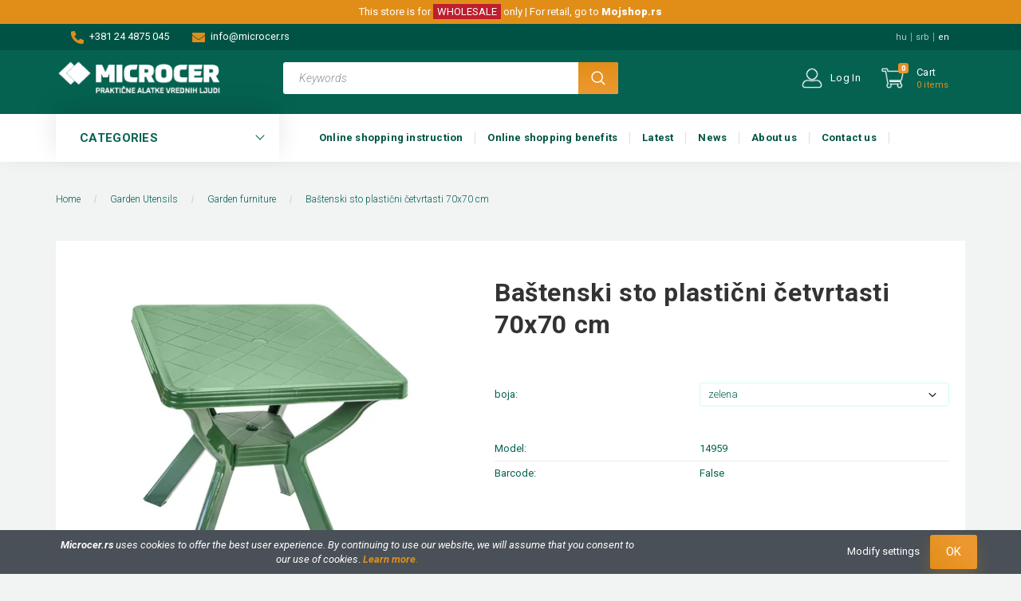

--- FILE ---
content_type: text/html; charset=UTF-8
request_url: https://microcer.com/bastenski-sto-plasticni-700x700-cetvrtasti-4320
body_size: 27122
content:
<!DOCTYPE html>
<!--[if lt IE 7]>      <html class="no-js lt-ie10 lt-ie9 lt-ie8 lt-ie7" lang="en" dir="ltr"> <![endif]-->
<!--[if IE 7]>         <html class="no-js lt-ie10 lt-ie9 lt-ie8" lang="en" dir="ltr"> <![endif]-->
<!--[if IE 8]>         <html class="no-js lt-ie10 lt-ie9" lang="en" dir="ltr"> <![endif]-->
<!--[if IE 9]>         <html class="no-js lt-ie10" lang="en" dir="ltr"> <![endif]-->
<!--[if gt IE 10]><!--> <html class="no-js" lang="en" dir="ltr"> <!--<![endif]-->
<head>
    <title>Baštenski sto plastični četvrtasti 70x70 cm | Garden furniture | Microcer Wholesale</title>
    <meta charset="utf-8">
    <meta name="description" content="Baštenski sto plastični četvrtasti 70x70 cm a Garden furniture kategóriában">
    <meta name="robots" content="noindex, nofollow">
    <link rel="image_src" href="https://microcerdoo.cdn.shoprenter.hu/custom/microcerdoo/image/data/product/Bastenski-sto-plasticni-cetvrtasti-70x70cm-zeleni.jpg.webp?lastmod=1720623634.1729764674">
    <meta property="og:title" content="Baštenski sto plastični četvrtasti 70x70 cm" />
    <meta property="og:type" content="product" />
    <meta property="og:url" content="https://microcer.com/bastenski-sto-plasticni-700x700-cetvrtasti-4320" />
    <meta property="og:image" content="https://microcerdoo.cdn.shoprenter.hu/custom/microcerdoo/image/cache/w955h500/product/Bastenski-sto-plasticni-cetvrtasti-70x70cm-zeleni.jpg.webp?lastmod=1720623634.1729764674" />
    <meta property="og:description" content="Iz bogate palete baštenskih garnitura izdvajamo dekorativne stolove raznih boja, dimenzija i oblika zavisno od Vaših potreba i prostornih mogućnosti.Izrađeni su od visokokvalitetne i čvste plastike i lako se montiraju.Omogućavaju..." />
    <link href="https://microcerdoo.cdn.shoprenter.hu/custom/microcerdoo/image/data/corporate/microcer-favicon144.png?lastmod=1605837388.1729764674" rel="icon" />
    <link href="https://microcerdoo.cdn.shoprenter.hu/custom/microcerdoo/image/data/corporate/microcer-favicon144.png?lastmod=1605837388.1729764674" rel="apple-touch-icon" />
    <base href="https://microcer.com:443" />

    <meta name="viewport" content="width=device-width, initial-scale=1">
            <link href="https://microcer.com/bastenski-sto-plasticni-700x700-cetvrtasti-4320" rel="canonical">
    
        <link href="https://fonts.googleapis.com/css?family=Roboto:100,100i,300,300i,400,400i,500,500i,700,700i,900,900i&display=swap&subset=latin-ext" rel="stylesheet">
        
                    
            
            <link rel="stylesheet" href="https://microcerdoo.cdn.shoprenter.hu/web/compiled/css/fancybox2.css?v=1768402760" media="screen">
            <link rel="stylesheet" href="https://microcerdoo.cdn.shoprenter.hu/catalog/view/javascript/jquery/jqzoom/jquery.jqzoom.css?v=1484139539" media="screen">
            <link rel="stylesheet" href="https://microcerdoo.cdn.shoprenter.hu/custom/microcerdoo/catalog/view/theme/losangeles_global/style/1748521539.1564655270.0.1641561784.css?v=null.1729764674" media="screen">
            <link rel="stylesheet" href="https://microcerdoo.cdn.shoprenter.hu/custom/microcerdoo/catalog/view/theme/losangeles_global/stylesheet/stylesheet.css?v=1641561783" media="screen">
        <script>
        window.nonProductQuality = 80;
    </script>
    <script src="//ajax.googleapis.com/ajax/libs/jquery/1.10.2/jquery.min.js"></script>
    <script>window.jQuery || document.write('<script src="https://microcerdoo.cdn.shoprenter.hu/catalog/view/javascript/jquery/jquery-1.10.2.min.js?v=1484139539"><\/script>')</script>
            
        
    
    
    <!-- Header JavaScript codes -->
            <script src="https://microcerdoo.cdn.shoprenter.hu/web/compiled/js/base.js?v=1768402759"></script>
                    <script src="https://microcerdoo.cdn.shoprenter.hu/web/compiled/js/countdown.js?v=1768402759"></script>
                    <script src="https://microcerdoo.cdn.shoprenter.hu/web/compiled/js/fancybox2.js?v=1768402759"></script>
                    <script src="https://microcerdoo.cdn.shoprenter.hu/web/compiled/js/before_starter2_productpage.js?v=1768402759"></script>
                    <script src="https://microcerdoo.cdn.shoprenter.hu/web/compiled/js/before_starter2_head.js?v=1768402759"></script>
                    <script src="https://microcerdoo.cdn.shoprenter.hu/web/compiled/js/nanobar.js?v=1768402759"></script>
                    <!-- Header jQuery onLoad scripts -->
    <script>
        window.countdownFormat = '%D:%H:%M:%S';
        //<![CDATA[
        var BASEURL = 'https://microcer.com';
Currency = {"symbol_left":"","symbol_right":" rsd","decimal_place":2,"decimal_point":".","thousand_point":",","currency":"RSD","value":1};
var ShopRenter = ShopRenter || {}; ShopRenter.product = {"id":4320,"sku":"14959","currency":"RSD","unitName":"pcs","price":0,"name":"Ba\u0161tenski sto plasti\u010dni \u010detvrtasti 70x70 cm","brand":"","currentVariant":{"boja":"zelena"},"parent":{"id":2845,"sku":"oHFWYB","unitName":"pcs","price":0,"name":"Ba\u0161tenski sto plasti\u010dni \u010detvrtasti 70x70 cm"}};

        $(document).ready(function(){
        // DOM ready
            
                $('.fancybox').fancybox({
                    maxWidth: 820,
                    maxHeight: 650,
                    afterLoad: function(){
                        wrapCSS = $(this.element).data('fancybox-wrapcss');
                        if(wrapCSS){
                            $('.fancybox-wrap').addClass(wrapCSS);
                        }
                    },
                    helpers: {
                        thumbs: {
                            width: 50,
                            height: 50
                        }
                    }
                });
                $('.fancybox-inline').fancybox({
                    maxWidth: 820,
                    maxHeight: 650,
                    type:'inline'
                });
                

        // /DOM ready
        });
        $(window).load(function(){
        // OnLoad
            
                var init_similar_products_Scroller = function() {
                    $("#similar_products .aurora-scroll-click-mode").each(function(){
                        var max=0;
                        $(this).find($(".list_prouctname")).each(function(){
                            var h = $(this).height();
                            max = h > max ? h : max;
                        });
                        $(this).find($(".list_prouctname")).each(function(){
                            $(this).height(max);
                        });
                    });

                    $("#similar_products .aurora-scroll-click-mode").auroraScroll({
                        autoMode: "click",
                        frameRate: 60,
                        speed: 2.5,
                        direction: -1,
                        elementClass: "product-snapshot",
                        pauseAfter: false,
                        horizontal: true,
                        visible: 1,
                        arrowsPosition: 1
                    }, function(){
                        initAurora();
                    });
                }
            


                init_similar_products_Scroller();
            

        // /OnLoad
        });
        //]]>
    </script>
    
        <!-- Custom header scripts -->
    <script src="https://kit.fontawesome.com/c8de3272ce.js" crossorigin="anonymous"></script>

<script type="application/ld+json">
{
"@context": "https://schema.org",
"@type": "Organization",
"name": "Microcer",
"url": "http://microcer.rs/",
"logo": "https://microcerdoo.cdn.shoprenter.hu/custom/microcerdoo/image/cache/w220h100m00/spots/microcer-logo.png",
"sameAs": [ "https://www.facebook.com/microcer.rs",
"https://www.linkedin.com/company/microcer-kanjiza/" ],
"contactPoint": {
"@type": "contactPoint",
"telephone": "+38124875045",
"contactType": "customer service",
"areaServed": "SR"
}
}
</script><script>
    (function(h,o,t,j,a,r){
        h.hj=h.hj||function(){(h.hj.q=h.hj.q||[]).push(arguments)};
        h._hjSettings={hjid:2115729,hjsv:6};
        a=o.getElementsByTagName('head')[0];
        r=o.createElement('script');r.async=1;
        r.src=t+h._hjSettings.hjid+j+h._hjSettings.hjsv;
        a.appendChild(r);
    })(window,document,'https://static.hotjar.com/c/hotjar-','.js?sv=');
</script>
    
                
            
            <script>window.dataLayer=window.dataLayer||[];function gtag(){dataLayer.push(arguments)};var ShopRenter=ShopRenter||{};ShopRenter.config=ShopRenter.config||{};ShopRenter.config.googleConsentModeDefaultValue="denied";</script>                        <script type="text/javascript" src="https://microcerdoo.cdn.shoprenter.hu/web/compiled/js/vue/googleConsentMode.bundle.js?v=1768402756"></script>

            <!-- Meta Pixel Code -->
<script>
!function(f,b,e,v,n,t,s)
{if(f.fbq)return;n=f.fbq=function(){n.callMethod?
n.callMethod.apply(n,arguments):n.queue.push(arguments)};
if(!f._fbq)f._fbq=n;n.push=n;n.loaded=!0;n.version='2.0';
n.queue=[];t=b.createElement(e);t.async=!0;
t.src=v;s=b.getElementsByTagName(e)[0];
s.parentNode.insertBefore(t,s)}(window, document,'script',
'https://connect.facebook.net/en_US/fbevents.js');
fbq('consent', 'revoke');
fbq('init', '357525742714065');
fbq('track', 'PageView');
document.addEventListener('AuroraProductPageViewed', function(auroraEvent) {
                    fbq('track', 'ViewContent', {
                        content_type: 'product',
                        content_ids: [auroraEvent.detail.product.id.toString()],
                        value: parseFloat(auroraEvent.detail.product.grossUnitPrice),
                        currency: auroraEvent.detail.product.currency
                    }, {
                        eventID: auroraEvent.detail.event.id
                    });
                });
document.addEventListener('AuroraAddedToCart', function(auroraEvent) {
    var fbpId = [];
    var fbpValue = 0;
    var fbpCurrency = '';

    auroraEvent.detail.products.forEach(function(item) {
        fbpValue += parseFloat(item.grossUnitPrice) * item.quantity;
        fbpId.push(item.id);
        fbpCurrency = item.currency;
    });


    fbq('track', 'AddToCart', {
        content_ids: fbpId,
        content_type: 'product',
        value: fbpValue,
        currency: fbpCurrency
    }, {
        eventID: auroraEvent.detail.event.id
    });
})
window.addEventListener('AuroraMarketingCookie.Changed', function(event) {
            let consentStatus = event.detail.isAccepted ? 'grant' : 'revoke';
            if (typeof fbq === 'function') {
                fbq('consent', consentStatus);
            }
        });
</script>
<noscript><img height="1" width="1" style="display:none"
src="https://www.facebook.com/tr?id=357525742714065&ev=PageView&noscript=1"
/></noscript>
<!-- End Meta Pixel Code -->
            
            
            
            
    
        <script src="https://microcerdoo.cdn.shoprenter.hu/web/compiled/js/vue/manifest.bundle.js?v=1768402756"></script>
<script>
    var ShopRenter = ShopRenter || {};
    ShopRenter.onCartUpdate = function (callable) {
        document.addEventListener('cartChanged', callable)
    };
    ShopRenter.onItemAdd = function (callable) {
        document.addEventListener('AddToCart', callable)
    };
    ShopRenter.onItemDelete = function (callable) {
        document.addEventListener('deleteCart', callable)
    };
    ShopRenter.onSearchResultViewed = function (callable) {
        document.addEventListener('AuroraSearchResultViewed', callable)
    };
    ShopRenter.onSubscribedForNewsletter = function (callable) {
        document.addEventListener('AuroraSubscribedForNewsletter', callable)
    };
    ShopRenter.onCheckoutInitiated = function (callable) {
        document.addEventListener('AuroraCheckoutInitiated', callable)
    };
    ShopRenter.onCheckoutShippingInfoAdded = function (callable) {
        document.addEventListener('AuroraCheckoutShippingInfoAdded', callable)
    };
    ShopRenter.onCheckoutPaymentInfoAdded = function (callable) {
        document.addEventListener('AuroraCheckoutPaymentInfoAdded', callable)
    };
    ShopRenter.onCheckoutOrderConfirmed = function (callable) {
        document.addEventListener('AuroraCheckoutOrderConfirmed', callable)
    };
    ShopRenter.onCheckoutOrderPaid = function (callable) {
        document.addEventListener('AuroraOrderPaid', callable)
    };
    ShopRenter.onCheckoutOrderPaidUnsuccessful = function (callable) {
        document.addEventListener('AuroraOrderPaidUnsuccessful', callable)
    };
    ShopRenter.onProductPageViewed = function (callable) {
        document.addEventListener('AuroraProductPageViewed', callable)
    };
    ShopRenter.onMarketingConsentChanged = function (callable) {
        document.addEventListener('AuroraMarketingConsentChanged', callable)
    };
    ShopRenter.onCustomerRegistered = function (callable) {
        document.addEventListener('AuroraCustomerRegistered', callable)
    };
    ShopRenter.onCustomerLoggedIn = function (callable) {
        document.addEventListener('AuroraCustomerLoggedIn', callable)
    };
    ShopRenter.onCustomerUpdated = function (callable) {
        document.addEventListener('AuroraCustomerUpdated', callable)
    };
    ShopRenter.onCartPageViewed = function (callable) {
        document.addEventListener('AuroraCartPageViewed', callable)
    };
    ShopRenter.customer = {"userId":0,"userClientIP":"3.16.124.45","userGroupId":19,"customerGroupTaxMode":"gross","customerGroupPriceMode":"net_tax_gross","email":"","phoneNumber":"","name":{"firstName":"","lastName":""}};
    ShopRenter.theme = {"name":"losangeles_global","family":"losangeles","parent":"bootstrap"};
    ShopRenter.shop = {"name":"microcerdoo","locale":"en","currency":{"code":"RSD","rate":1},"domain":"microcerdoo.myshoprenter.hu"};
    ShopRenter.page = {"route":"product\/product","queryString":"bastenski-sto-plasticni-700x700-cetvrtasti-4320"};

    ShopRenter.formSubmit = function (form, callback) {
        callback();
    };

    let loadedAsyncScriptCount = 0;
    function asyncScriptLoaded(position) {
        loadedAsyncScriptCount++;
        if (position === 'body') {
            if (document.querySelectorAll('.async-script-tag').length === loadedAsyncScriptCount) {
                if (/complete|interactive|loaded/.test(document.readyState)) {
                    document.dispatchEvent(new CustomEvent('asyncScriptsLoaded', {}));
                } else {
                    document.addEventListener('DOMContentLoaded', () => {
                        document.dispatchEvent(new CustomEvent('asyncScriptsLoaded', {}));
                    });
                }
            }
        }
    }
</script>


                    <script type="text/javascript" src="https://microcerdoo.cdn.shoprenter.hu/web/compiled/js/vue/customerEventDispatcher.bundle.js?v=1768402756"></script>




</head>

<body id="body" class="bootstrap-body page-body flypage_body body-pathway-inside desktop-device-body body-pathway-inside losangeles_global-body 
							   " role="document">
            
    
<div id="fb-root"></div>
<script>(function (d, s, id) {
        var js, fjs = d.getElementsByTagName(s)[0];
        if (d.getElementById(id)) return;
        js = d.createElement(s);
        js.id = id;
        js.src = "//connect.facebook.net/en_US/sdk/xfbml.customerchat.js#xfbml=1&version=v2.12&autoLogAppEvents=1";
        fjs.parentNode.insertBefore(js, fjs);
    }(document, "script", "facebook-jssdk"));
</script>




            

<!-- cached -->    <div id="first-login-nanobar-button">
    <img src="https://microcerdoo.cdn.shoprenter.hu/catalog/view/theme/default/image/cog-settings-grey.svg?v=null.1729764674" class="sr-cog" alt="" width="24" height="24"/>
</div>
<div id="firstLogNanobar" class="Fixed aurora-nanobar aurora-nanobar-firstlogin">
    <div class="aurora-nanobar-container">
        <span id="nanoTextCookies" class="aurora-nanobar-text"
              style="font-size: px;"><strong><em>Microcer.rs</em></strong><em> uses cookies to offer the best user experience. By continuing to use our website, we will assume that you consent to our use of cookies</em>. <em><a href="/politika_privatnosti"><strong>Learn more</strong>.</a></em>
        </span>
        <div class="aurora-nanobar-buttons-wrapper nanobar-buttons">
            <a id ="aurora-nanobar-settings-button" href="">
                <span>Modify settings</span>
            </a>
            <a id="auroraNanobarCloseCookies" href="" class="button btn btn-primary aurora-nanobar-btn" data-button-save-text="Save settings">
                <span>OK</span>
            </a>
        </div>
        <div class="aurora-nanobar-cookies" style="display: none;">
            <div class="form-group">
                <label><input type="checkbox" name="required_cookies" id="required-cookies" disabled="disabled" checked="checked" /> Required cookies</label>
                <div class="cookies-help-text">
                    These cookies help make the webshop usable and workable.
                </div>
            </div>
            <div class="form-group">
                <label>
                    <input type="checkbox" name="marketing_cookies" id="marketing-cookies"
                             checked />
                    Marketing cookies
                </label>
                <div class="cookies-help-text">
                    These cookies help us to display advertisements and products that match your interests in the webshop.
                </div>
            </div>
        </div>
    </div>
</div>

<script>

    (function ($) {
        $(document).ready(function () {
            new AuroraNanobar.FirstLogNanobarCheckbox(jQuery('#firstLogNanobar'), 'bottom');
        });
    })(jQuery);

</script>
<!-- /cached -->

    
                <!-- cached -->




        







    
    
<link media="screen and (max-width: 992px)" rel="stylesheet" href="https://microcerdoo.cdn.shoprenter.hu/catalog/view/javascript/jquery/jquery-mmenu/dist/css/jquery.mmenu.all.css?v=1484139539">
<script src="https://cdnjs.cloudflare.com/ajax/libs/jQuery.mmenu/7.0.0/jquery.mmenu.all.js"></script>
<script src="https://cdnjs.cloudflare.com/ajax/libs/jQuery.mmenu/7.0.0/addons/counters/jquery.mmenu.counters.js"></script>

<link rel="stylesheet" href="https://cdnjs.cloudflare.com/ajax/libs/jQuery.mmenu/7.0.0/jquery.mmenu.css" />
<link rel="stylesheet" href="https://cdnjs.cloudflare.com/ajax/libs/jQuery.mmenu/7.0.0/addons/counters/jquery.mmenu.counters.css" />
<link rel="stylesheet" href="https://cdnjs.cloudflare.com/ajax/libs/jQuery.mmenu/7.0.0/extensions/effects/jquery.mmenu.effects.css" />
<link rel="stylesheet" href="https://cdnjs.cloudflare.com/ajax/libs/jQuery.mmenu/7.0.0/extensions/borderstyle/jquery.mmenu.borderstyle.css" />
<link rel="stylesheet" href="https://cdnjs.cloudflare.com/ajax/libs/jQuery.mmenu/7.0.0/extensions/positioning/jquery.mmenu.positioning.css" />

<script src="https://microcerdoo.cdn.shoprenter.hu/catalog/view/javascript/jquery/product_count_in_cart.js?v=1530610005"></script>

<script>
    $(document).ready(function(){var $mmenu=$('#menu-nav').mmenu({navbar:{title:'Menu',add:'Menu'},extensions:["left","border-full","fx-panels-slide-100","fx-menu-slide","fx-listitems-slide"],counters:true});var $hamburgerIcon=$("#hamburger-icon");var menuAPI=$mmenu.data("mmenu");$hamburgerIcon.on("click",function(){menuAPI.open();});menuAPI.bind("open:finish",function(){setTimeout(function(){$hamburgerIcon.addClass("is-active");},100);});menuAPI.bind("close:finish",function(){setTimeout(function(){$hamburgerIcon.removeClass("is-active");},100);});function setLanguagesMobile(type){$('.'+type+'-change-mobile').click(function(e){e.preventDefault();$('#'+type+'_value_mobile').attr('value',$(this).data('value'));$('#mobile_'+type+'_form').submit();});}
setLanguagesMobile('language');setLanguagesMobile('currency');});</script>

<form action="index.php" method="post" enctype="multipart/form-data" id="mobile_currency_form">
    <input id="currency_value_mobile" type="hidden" value="" name="currency_id"/>
</form>

<form action="index.php" method="post" enctype="multipart/form-data" id="mobile_language_form">
    <input id="language_value_mobile" type="hidden" value="" name="language_code"/>
</form>


<div id="menu-nav">
    <ul>
                                        <li class="mm-title mm-group-title"><span><i class="sr-icon-tags"></i> CATEGORIES</span></li>
    
    <li>
    <a href="https://microcer.com/gvozdjare-i-farbare">            <div class="category-list-link-text">DIY SHOPS</div>
        </a>
    </li><li>
    <a href="https://microcer.com/poljoprivredna-gazdinstva">            <div class="category-list-link-text">FARMER‘S SHOPS</div>
        </a>
    </li><li>
    <a href="https://microcer.com/uredjenje-baste">            <div class="category-list-link-text">GARDENING STORES</div>
        </a>
    </li><li>
    <a href="https://microcer.com/uredjenje-doma">            <div class="category-list-link-text">HOUSEHOLD STORES</div>
        </a>
    </li><li>
    <a href="https://microcer.com/rucni-alati-336">            <div class="category-list-link-text">Hand Tools</div>
        </a>
            <ul><li>
    <a href="https://microcer.com/rucni-alati-336/lopate-asovi-motike-grablje-metlice-340">            Shovels, spade, hoe, rake, lawn rake
        </a>
    </li><li>
    <a href="https://microcer.com/rucni-alati-336/sekire-vile-kose-kramp-398">            Axes, fork, scythe, pick axe
        </a>
    </li><li>
    <a href="https://microcer.com/rucni-alati-336/testere-i-listovi-347">            Saws, saw blade
        </a>
    </li><li>
    <a href="https://microcer.com/rucni-alati-336/makaze-378">            Scissors
        </a>
    </li><li>
    <a href="https://microcer.com/rucni-alati-336/cekici-turpije-stege-376">            Hammers, file, clamp
        </a>
    </li><li>
    <a href="https://microcer.com/rucni-alati-336/odvijaci-380">            Screwdrivers
        </a>
    </li><li>
    <a href="https://microcer.com/rucni-alati-336/klesta-kljucevi-408">            Pliers, wrenches
        </a>
    </li><li>
    <a href="https://microcer.com/rucni-alati-336/burgije-424">            Drills
        </a>
    </li><li>
    <a href="https://microcer.com/rucni-alati-336/molerski-alati-349">            Painting tools
        </a>
    </li><li>
    <a href="https://microcer.com/rucni-alati-336/merni-alati-445">            Measuring tools
        </a>
    </li><li>
    <a href="https://microcer.com/rucni-alati-336/lopate-za-sneg-429">            Snow shovels
        </a>
    </li><li>
    <a href="https://microcer.com/rucni-alati-336/zidarski-alati-434">            Bricklayers' tools
        </a>
    </li><li>
    <a href="https://microcer.com/rucni-alati-336/kutije-za-alat-i-organizeri-1094">            Kutije za alat i organizeri
        </a>
    </li><li>
    <a href="https://microcer.com/rucni-alati-336/drske-za-alate-343">            Tool handles
        </a>
    </li><li>
    <a href="https://microcer.com/rucni-alati-336/rucni-alati-ostalo-358">            Miscellaneous hand tools
        </a>
    </li></ul>
    </li><li>
    <a href="https://microcer.com/mreze-pletiva-zice-325">            <div class="category-list-link-text">Wires and nets</div>
        </a>
            <ul><li>
    <a href="https://microcer.com/mreze-pletiva-zice-325/heksagonalna-pletiva-392">            Hexagonal Nets
        </a>
    </li><li>
    <a href="https://microcer.com/mreze-pletiva-zice-325/rabic-pletiva-415">            Square Nets
        </a>
    </li><li>
    <a href="https://microcer.com/mreze-pletiva-zice-325/mreze-za-komarce-419">            Mosquito nets
        </a>
    </li><li>
    <a href="https://microcer.com/mreze-pletiva-zice-325/mreze-za-ogradu-pvc-448">            Garden mesh Pvc
        </a>
    </li><li>
    <a href="https://microcer.com/mreze-pletiva-zice-325/mreza-za-zasenu-435">            Sunshade nets
        </a>
    </li><li>
    <a href="https://microcer.com/mreze-pletiva-zice-325/mreza-protiv-ptica-447">            Anti Bird nets
        </a>
    </li><li>
    <a href="https://microcer.com/mreze-pletiva-zice-325/zastitna-mreza-za-voce-449">            Tree guard net
        </a>
    </li><li>
    <a href="https://microcer.com/mreze-pletiva-zice-325/mreza-za-krastavce-1082">            Vegetable nets
        </a>
    </li><li>
    <a href="https://microcer.com/mreze-pletiva-zice-325/zice-395">            Wires
        </a>
    </li><li>
    <a href="https://microcer.com/mreze-pletiva-zice-325/ekseri-450">            Nails
        </a>
    </li></ul>
    </li><li>
    <a href="https://microcer.com/zavarivanje-i-brusenje-334">            <div class="category-list-link-text">Cutting and welding</div>
        </a>
            <ul><li>
    <a href="https://microcer.com/zavarivanje-i-brusenje-334/rezne-ploce-446">            Cutting disc
        </a>
    </li><li>
    <a href="https://microcer.com/zavarivanje-i-brusenje-334/brusne-ploce-440">            Grinding disc
        </a>
    </li><li>
    <a href="https://microcer.com/zavarivanje-i-brusenje-334/lamelni-diskovi-365">            Flap discs
        </a>
    </li><li>
    <a href="https://microcer.com/zavarivanje-i-brusenje-334/brusni-papiri-405">            Grinding cloth
        </a>
    </li><li>
    <a href="https://microcer.com/zavarivanje-i-brusenje-334/dijamant-ploce-369">            Diamond cutting disc
        </a>
    </li><li>
    <a href="https://microcer.com/zavarivanje-i-brusenje-334/maske-za-varenje-431">            Welding mask
        </a>
    </li><li>
    <a href="https://microcer.com/zavarivanje-i-brusenje-334/elektrode-za-zavarivanje-439">            Welding rode
        </a>
    </li><li>
    <a href="https://microcer.com/zavarivanje-i-brusenje-334/zice-za-zavarivanje-360">            Welding wire
        </a>
    </li><li>
    <a href="https://microcer.com/zavarivanje-i-brusenje-334/drzaci-elektroda-372">            Welding rod holder
        </a>
    </li><li>
    <a href="https://microcer.com/zavarivanje-i-brusenje-334/drzaci-mase-355">            Držači mase
        </a>
    </li><li>
    <a href="https://microcer.com/zavarivanje-i-brusenje-334/zicane-cetke-430">            Wire brush
        </a>
    </li></ul>
    </li><li>
    <a href="https://microcer.com/tehnicka-roba-332">            <div class="category-list-link-text">Manufactures</div>
        </a>
            <ul><li>
    <a href="https://microcer.com/tehnicka-roba-332/kolica-i-delovi-438">            Wheelbarrows, trolleys and spare parts
        </a>
    </li><li>
    <a href="https://microcer.com/tehnicka-roba-332/okovi-katanci-400">            <b>Locks and fasteners</b>
        </a>
    </li><li>
    <a href="https://microcer.com/tehnicka-roba-332/tockovi-442">            Castors
        </a>
    </li><li>
    <a href="https://microcer.com/tehnicka-roba-332/delovi-i-pribor-za-bicikle-384">            Bicycle spare parts
        </a>
    </li><li>
    <a href="https://microcer.com/tehnicka-roba-332/tehnicka-roba-ostalo-399">            Miscellaneous manufactures
        </a>
    </li></ul>
    </li><li>
    <a href="https://microcer.com/merdevine-323">            <div class="category-list-link-text">Ladders </div>
        </a>
            <ul><li>
    <a href="https://microcer.com/merdevine-323/aluminijumske-merdevine-410">            Aluminium ladders
        </a>
    </li><li>
    <a href="https://microcer.com/merdevine-323/merdevine-drvene-390">            Wooden ladders
        </a>
    </li><li>
    <a href="https://microcer.com/merdevine-323/skele-433">            Scaffolds
        </a>
    </li></ul>
    </li><li>
    <a href="https://microcer.com/creva-i-prikljucci-326">            <div class="category-list-link-text">Hoses and Connectors</div>
        </a>
            <ul><li>
    <a href="https://microcer.com/creva-i-prikljucci-326/creva-za-polivanje-373">            Garden hoses
        </a>
    </li><li>
    <a href="https://microcer.com/creva-i-prikljucci-326/creva-tehnicka-401">            Technical hoses
        </a>
    </li><li>
    <a href="https://microcer.com/creva-i-prikljucci-326/prikljucci-i-spojnice-za-creva-404">            Connectors and Menders
        </a>
    </li><li>
    <a href="https://microcer.com/creva-i-prikljucci-326/mlaznice-i-prskalice-388">            Sprayers, sprinklers
        </a>
    </li><li>
    <a href="https://microcer.com/creva-i-prikljucci-326/motalice-i-vesalice-348">            Hose carts
        </a>
    </li><li>
    <a href="https://microcer.com/creva-i-prikljucci-326/navodnjavanje-452">            Irrigation systems
        </a>
    </li></ul>
    </li><li>
    <a href="https://microcer.com/lanci-sajle-uzad-i-delovi-335">            <div class="category-list-link-text">Chains, wires, ropes and fittings</div>
        </a>
            <ul><li>
    <a href="https://microcer.com/lanci-sajle-uzad-i-delovi-335/lanci-423">            Chains
        </a>
    </li><li>
    <a href="https://microcer.com/lanci-sajle-uzad-i-delovi-335/sajle-celicne-382">            Steel wire ropes
        </a>
    </li><li>
    <a href="https://microcer.com/lanci-sajle-uzad-i-delovi-335/spojnice-za-sajle-i-uzad-1080">            Hooks, Clips, Thurnbuckles
        </a>
    </li><li>
    <a href="https://microcer.com/lanci-sajle-uzad-i-delovi-335/kanapi-370">            Twines
        </a>
    </li></ul>
    </li><li>
    <a href="https://microcer.com/poljoprivreda-328">            <div class="category-list-link-text">Agricultural equipment</div>
        </a>
            <ul><li>
    <a href="https://microcer.com/poljoprivreda-328/prskalice-ledne-361">            Hand sprayers
        </a>
    </li><li>
    <a href="https://microcer.com/poljoprivreda-328/cerade-za-pokrivanje-397">            Tarpaulins and Covers
        </a>
    </li><li>
    <a href="https://microcer.com/poljoprivreda-328/stakleni-baloni-426">            Demijohns
        </a>
    </li><li>
    <a href="https://microcer.com/poljoprivreda-328/enoloski-program-459">            Enoloski program
        </a>
    </li><li>
    <a href="https://microcer.com/poljoprivreda-328/burad-bure-plasticno-368">            Plastic Barrels
        </a>
    </li><li>
    <a href="https://microcer.com/poljoprivreda-328/dzakovi-i-folije-422">            Bags and films
        </a>
    </li><li>
    <a href="https://microcer.com/poljoprivreda-328/oprema-za-gazdinstva-413">            Agricultural tools
        </a>
    </li><li>
    <a href="https://microcer.com/poljoprivreda-328/zamke-436">            Animal traps
        </a>
    </li><li>
    <a href="https://microcer.com/poljoprivreda-328/rasterivaci-stetocina-393">            Pestrepellers
        </a>
    </li><li>
    <a href="https://microcer.com/poljoprivreda-328/gajbe-plasticne-367">            Plastic bins
        </a>
    </li></ul>
    </li><li>
    <a href="https://microcer.com/lepa-basta-329">            <div class="category-list-link-text">Garden Utensils</div>
        </a>
            <ul><li>
    <a href="https://microcer.com/lepa-basta-329/saksije-402">            Flower pots
        </a>
    </li><li>
    <a href="https://microcer.com/lepa-basta-329/zardinjere-371">            Balcony pots
        </a>
    </li><li>
    <a href="https://microcer.com/lepa-basta-329/drzaci-saksija-394">            Pot hangers
        </a>
    </li><li>
    <a href="https://microcer.com/lepa-basta-329/uredenje-vrta-377">            Garden trimming
        </a>
    </li><li>
    <a href="https://microcer.com/lepa-basta-329/ivicnjak-za-travu-374">            Grass border
        </a>
    </li><li>
    <a href="https://microcer.com/lepa-basta-329/struna-za-kosacice-1087">            Strune
        </a>
    </li><li>
    <a href="https://microcer.com/lepa-basta-329/zemlja-za-cvece-363">            Flower terras
        </a>
    </li><li>
    <a href="https://microcer.com/lepa-basta-329/sanduci-za-kompost-428">            Composting bin
        </a>
    </li><li>
    <a href="https://microcer.com/lepa-basta-329/dubriva-375">            Fertilizers
        </a>
    </li><li>
    <a href="https://microcer.com/lepa-basta-329/bastenski-namestaj-383">            Garden furniture
        </a>
    </li></ul>
    </li><li>
    <a href="https://microcer.com/za-kucu-i-domacinstvo-333">            <div class="category-list-link-text">Household utensils</div>
        </a>
            <ul><li>
    <a href="https://microcer.com/za-kucu-i-domacinstvo-333/svinjokoljska-oprema-341">            Butcher tools
        </a>
    </li><li>
    <a href="https://microcer.com/za-kucu-i-domacinstvo-333/kotlici-oranije-379">            Stewpots, cauldrons
        </a>
    </li><li>
    <a href="https://microcer.com/za-kucu-i-domacinstvo-333/dimovodne-cevi-427">            Stove pipes
        </a>
    </li><li>
    <a href="https://microcer.com/za-kucu-i-domacinstvo-333/livene-resetke-403">            Stove parts
        </a>
    </li><li>
    <a href="https://microcer.com/za-kucu-i-domacinstvo-333/dzakovi-plasticni-420">            Plastic Bags
        </a>
    </li><li>
    <a href="https://microcer.com/za-kucu-i-domacinstvo-333/vangle-plasticne-353">            Plastic pots
        </a>
    </li><li>
    <a href="https://microcer.com/za-kucu-i-domacinstvo-333/kutije-plasticne-344">            Plastic boxes
        </a>
    </li><li>
    <a href="https://microcer.com/za-kucu-i-domacinstvo-333/police-plasticne-359">            Plastic shelves
        </a>
    </li><li>
    <a href="https://microcer.com/za-kucu-i-domacinstvo-333/kuhinjski-pribor-387">            Kitchen utensils
        </a>
    </li><li>
    <a href="https://microcer.com/za-kucu-i-domacinstvo-333/drveni-pribor-385">            Wooden household utensils
        </a>
    </li><li>
    <a href="https://microcer.com/za-kucu-i-domacinstvo-333/otiraci-345">            Doormats
        </a>
    </li><li>
    <a href="https://microcer.com/za-kucu-i-domacinstvo-333/domacinstvo-ostalo-432">            Miscellaneous household utensils
        </a>
    </li><li>
    <a href="https://microcer.com/za-kucu-i-domacinstvo-333/vikend-oprema-1088">            Vikend oprema
        </a>
    </li><li>
    <a href="https://microcer.com/za-kucu-i-domacinstvo-333/kupatilo-oprema-356">            Bathroom accessories
        </a>
    </li><li>
    <a href="https://microcer.com/za-kucu-i-domacinstvo-333/rucne-masine-za-domacinstvo-391">            Hand Grinders
        </a>
    </li><li>
    <a href="https://microcer.com/za-kucu-i-domacinstvo-333/levci-plasticni-350">            Plastic Cones
        </a>
    </li></ul>
    </li><li>
    <a href="https://microcer.com/sredstva-za-odrzavanje-cistoce-324">            <div class="category-list-link-text">Cleaning Tools</div>
        </a>
            <ul><li>
    <a href="https://microcer.com/sredstva-za-odrzavanje-cistoce-324/kofe-kante-lonci-346">            Buckets, pots
        </a>
    </li><li>
    <a href="https://microcer.com/sredstva-za-odrzavanje-cistoce-324/metle-pajalice-i-dzogeri-357">            Brooms, pva mop
        </a>
    </li><li>
    <a href="https://microcer.com/sredstva-za-odrzavanje-cistoce-324/cetke-brisaci-lopatice-386">            Brushes, mop, dustpan
        </a>
    </li></ul>
    </li><li>
    <a href="https://microcer.com/zastita-na-radu-330">            <div class="category-list-link-text">Safety items</div>
        </a>
            <ul><li>
    <a href="https://microcer.com/zastita-na-radu-330/radne-rukavice-418">            Working Gloves
        </a>
    </li><li>
    <a href="https://microcer.com/zastita-na-radu-330/radne-cipele-351">            Working shoes
        </a>
    </li><li>
    <a href="https://microcer.com/zastita-na-radu-330/radne-cizme-kabanice-odela-352">            Raincoats, waterproof clothing, rainboot
        </a>
    </li><li>
    <a href="https://microcer.com/zastita-na-radu-330/zastita-tela-i-glave-396">            Work safety accessories
        </a>
    </li></ul>
    </li><li>
    <a href="https://microcer.com/hemikalije-338">            <div class="category-list-link-text">Household Chemicals</div>
        </a>
            <ul><li>
    <a href="https://microcer.com/hemikalije-338/trake-354">            Tapes
        </a>
    </li><li>
    <a href="https://microcer.com/hemikalije-338/dihtovanje-411">            Seals
        </a>
    </li><li>
    <a href="https://microcer.com/hemikalije-338/lepkovi-425">            Glues
        </a>
    </li><li>
    <a href="https://microcer.com/hemikalije-338/hemijska-roba-ostalo-342">            Miscellaneous household chemicals
        </a>
    </li><li>
    <a href="https://microcer.com/hemikalije-338/insekticidi-444">            Pesticide
        </a>
    </li><li>
    <a href="https://microcer.com/hemikalije-338/ulja-i-maziva-416">            Lubricants
        </a>
    </li></ul>
    </li><li>
    <a href="https://microcer.com/strujni-program-331">            <div class="category-list-link-text">Electricity</div>
        </a>
            <ul><li>
    <a href="https://microcer.com/strujni-program-331/elektricni-alati-i-masine-1092">            Power tools
        </a>
    </li><li>
    <a href="https://microcer.com/strujni-program-331/akumulatorski-alati-364">            Cordless tools
        </a>
    </li><li>
    <a href="https://microcer.com/strujni-program-331/solarni-program-417">            Solarni program
        </a>
    </li><li>
    <a href="https://microcer.com/strujni-program-331/kucna-elektronika-437">            Home electronics
        </a>
    </li><li>
    <a href="https://microcer.com/strujni-program-331/sijalice-421">            Lighting bulbs
        </a>
    </li><li>
    <a href="https://microcer.com/strujni-program-331/reflektori-381">            Reflectors
        </a>
    </li><li>
    <a href="https://microcer.com/strujni-program-331/lampe-389">            Lamps
        </a>
    </li><li>
    <a href="https://microcer.com/strujni-program-331/elektro-pribor-362">            Electricity spare parts
        </a>
    </li></ul>
    </li><li>
    <a href="https://microcer.com/kucni-ljubimci-327">            <div class="category-list-link-text">Pet items</div>
        </a>
            <ul><li>
    <a href="https://microcer.com/kucni-ljubimci-327/hrana-za-ptice-i-glodare-366">            Pet foods
        </a>
    </li><li>
    <a href="https://microcer.com/kucni-ljubimci-327/posude-za-kucne-ljubimce-1089">            Posude za kućne ljubimce
        </a>
    </li></ul>
    </li><li>
    <a href="https://microcer.com/deciji-program-337">            <div class="category-list-link-text">Toy's for kids</div>
        </a>
            <ul><li>
    <a href="https://microcer.com/deciji-program-337/ljuljaske-za-decu-409">            Baby swings
        </a>
    </li><li>
    <a href="https://microcer.com/deciji-program-337/deciji-stolice-i-stolovi-1081">            Baby chairs and tables
        </a>
    </li><li>
    <a href="https://microcer.com/deciji-program-337/igracke-407">            Toys
        </a>
    </li></ul>
    </li>

                        <li class="mm-title mm-group-title"><span><i class="sr-icon-list"></i> SUPPORT</span></li>
    
                            <li class="informations-mobile-menu-item">
                <a href="https://microcer.com/uputstvo-za-online-kupovinu-na-microcerrs" target="_self">Online shopping instruction</a>
                            </li>
                    <li class="informations-mobile-menu-item">
                <a href="https://microcer.com/prednosti-online-kupovine-na-microcerrs" target="_self">Online shopping benefits</a>
                            </li>
                    <li class="informations-mobile-menu-item">
                <a href="https://microcer.com/index.php?route=product/list&amp;latest=17" target="_self">Latest</a>
                            </li>
                    <li class="informations-mobile-menu-item">
                <a href="https://microcer.com/vesti-1" target="_self">News</a>
                            </li>
                    <li class="informations-mobile-menu-item">
                <a href="https://microcer.com/o-nama" target="_self">About us</a>
                            </li>
                    <li class="informations-mobile-menu-item">
                <a href="https://microcer.com/index.php?route=information/contact" target="_self">Contact us</a>
                            </li>
                    <li class="informations-mobile-menu-item">
                <a href="https://microcer.com/faq" target="_self">FAQ</a>
                            </li>
            
                <li class="mm-title mm-group-title"><span><i class="sr-icon-globe"></i> LANGUAGE</span></li>
        <li class="languages-mobile-menu-item">
            <a>Change language</a>
            <ul>
                                    <li class="languages-mobile-menu-item languages-mobile-menu-item-sublevel">
                        <a class="language-change-mobile" data-value="hu" href="">
                            Hungarian
                        </a>
                    </li>
                                    <li class="languages-mobile-menu-item languages-mobile-menu-item-sublevel">
                        <a class="language-change-mobile" data-value="srb" href="">
                            Serbian
                        </a>
                    </li>
                                    <li class="languages-mobile-menu-item languages-mobile-menu-item-sublevel">
                        <a class="language-change-mobile" data-value="en" href="">
                            English
                        </a>
                    </li>
                            </ul>
        </li>
    
                <li class="mm-title mm-group-title"><span><i class="sr-icon-money"></i> CURRENCY</span></li>
        <li class="currencies-mobile-menu-item">
            <a>Change currency</a>
            <ul>
                                    <li class="currencies-mobile-menu-item currencies-mobile-menu-item-sublevel">
                        <a class="currency-change-mobile" data-value="RSD" href="">
                            Dinar
                        </a>
                    </li>
                            </ul>
        </li>
    
                            <li class="mm-title mm-group-title"><span><i class="sr-icon-user"></i> USER</span></li>
            <li class="customer-mobile-menu-item">
                <a href="index.php?route=account/login">Log In</a>
            </li>
            <li class="customer-mobile-menu-item">
                <a href="index.php?route=account/create">Registration</a>
            </li>
            

            
    </ul>
</div>

<div id="mobile-nav" class="responsive-menu Fixed hidden-print mobile-menu-orientation-left">
    
            <a id="hamburger-icon" class="mobile-headers mobile-content-header hamburger hamburger--collapse" href="#menu-nav">
            <span class="hamburger-box">
                <span class="line line-1"></span>
                <span class="line line-2"></span>
                <span class="line line-3"></span>
            </span>
            <span class="mobile-headers-title">Menu</span>
        </a>
    

    <div class="mobile-headers mobile-logo">
                    <a class="mobile-logo-link" href="/"><img style="border: 0; max-width: 237px;" src="https://microcerdoo.cdn.shoprenter.hu/custom/microcerdoo/image/cache/w237h56m00/corporate/microcer-logo-white.png?v=1605884452" title="Microcer d.o.o" alt="Microcer d.o.o" /></a>
            </div>
            <a class="mobile-headers mobile-cart-link" data-toggle="collapse" data-target="#module_cart">
            <i class="icon-sr-cart mobile-headers-icon">
            <span class="icon-sr-cart">
                    <img src="/custom/microcerdoo/image/data/corporate/icon-cart-outline.png" width="30" /> 
<!-- <svg xmlns="http://www.w3.org/2000/svg" viewBox="0 0 32 32" width="24" height="24">
    <ellipse class="cart-icon" cx="11.046" cy="29" rx="3" ry="3"/>
    <ellipse class="cart-icon" cx="23.046" cy="29" rx="3" ry="3"/>
    <path class="cart-icon" d="M30.046 6h-22.5c-3.3 0-2.7-3.1-3.5-4.4-.7-1-1.7-1.6-3-1.6-.6 0-1 .5-1 1 0 .4.2.7.5.9 1.6.8 2.1 4 2.3 5.1l2.8 13.4c.3 1.5 1.7 2.6 3.3 2.6h17.1c1.7 0 3.2-1.2 3.6-2.9l2.3-11.7V8c.1-1-.7-2-1.9-2zm-.8 5.7c-1.1 5.5-8.5 9.3-14.1 9.3h-1.9c-3.2 0-5.9-2.2-6.5-5.3l-1-4.6c-.3-1.6.9-3.1 2.5-3.1h17.9c.7 0 1.4.3 2 .7.4.3.6.6.8 1 .4.6.5 1.3.3 2z"/>
</svg> -->
<svg style="width:0;height:0;position:absolute;" aria-hidden="true" focusable="false">
    <linearGradient id="la-gradient">
        <stop offset="0%" stop-color="var(--color-stop-1)" />
        <stop offset="100%" stop-color="var(--color-stop-2)" />
    </linearGradient>
</svg>
                </span>
            </i>
            <div class="mobile-cart-product-count mobile-cart-empty hidden-md">
            </div>
        </a>
    </div>
<!-- /cached -->
<div id="SR_scrollTop"></div>
<!-- page-wrap -->
<div class="page-wrap">
    

    
    <!-- header -->
    <header class="sticky-head desktop-logo-hidden">
        <div class="sticky-head-container">
                                                <div class="header-top header-top-custom-position hidden-sm hidden-xs">
                        <div class="container">
                            <div id="section-los-angeles-topline" class="section-wrapper ">
    
    <div class="section-topline shoprenter-section text-center">
    This store is for <a href="/zasto-kupuju-kod-nas"><span class="highlight">WHOLESALE</span></a> only | For retail, go to <a href="https://mojshop.rs/" target="_blank"><strong>Mojshop.rs</strong></a>
</div>

</div>

                        </div>
                    </div>
                                
				<div class="header-micro"> <!-- start micro -->
					<div class="container">
					<div class="header-middle-top d-none d-lg-flex justify-content-between align-items-center">
                            <div class="header-middle-top-left d-flex justify-content-start align-items-center">
                                                                    <div class="header-phone d-flex align-items-center">
                                        <a href="tel:+381244875045">
                                            <img src="/custom/microcerdoo/image/data/corporate/icon-tel.png" width="24" />
<!--
<svg xmlns="http://www.w3.org/2000/svg" viewBox="0 0 31.9 31.9" width="13">
    <path class="svg-header-phone" d="M0 10.3c0 2.5.8 5.1 3.5 7.8l10.3 10.3c2.6 2.6 5.2 3.5 7.5 3.5 5.6 0 9.9-5.1 9.9-5.1.5-.5.7-1.1.7-1.8 0-.6-.2-1.3-.7-1.8L27 19c-.5-.5-1.1-.7-1.8-.7-.6 0-1.3.2-1.8.7s-1.1.7-1.8.7-1.3-.2-1.8-.7l-7.1-7.1c-1-1-1-2.6 0-3.5 1-1 1-2.6 0-3.5L8.5.7C8 .2 7.4 0 6.7 0c-.6 0-1.3.2-1.8.7C5.1.6 0 4.8 0 10.3zm9.3-6.2c1.1 1.1 1.9 2.7 1.2 4.5-.6 1.6-.4 3.4 1 4.8l7.1 7.1c.8.8 2 1.3 3.2 1.3.6 0 1.1-.1 1.6-.3.6-.2 2.6-.7 4.1.8 3.4 3.4-10.6 6.3-14 3l-8.6-8.6c-2-2-3-4.1-2.9-6.4.1-2.1.9-3.9 1.9-5.3 1-1.5 3.7-2.6 5.4-.9z"/>
</svg> -->
                                            <span>+381 24 4875 045</span>
                                        </a>
                                    </div>
                                                                                                    <div class="header-mail d-flex align-items-center">
                                        <a href="mailto:info@microcer.rs">
                                                <img src="/custom/microcerdoo/image/data/corporate/icon-mail.png" width="24" />
<!-- <svg xmlns="http://www.w3.org/2000/svg" viewBox="0 0 32 32" width="13">
    <path class="svg-header-mail" d="M28 4H4C1.8 4 0 5.8 0 8v16c0 2.2 1.8 4 4 4h24c2.2 0 4-1.8 4-4V8c0-2.2-1.8-4-4-4zM6 6h20c1.8 0 3 1.2 3 2.6 0 1.2-.3 2.7-2.2 3.3-2.7.9-10.1 3.4-10.1 3.4-.2.1-.4.1-.6.1s-.4 0-.6-.1c0 0-7.4-2.5-10.1-3.4-1.9-.6-2.2-2.1-2.2-3.3C3 7.2 4.2 6 6 6zm24 12c0 4.2-6.2 8-13 8H5.9C3.7 26 2 24.2 2 22.1v-4.9c0-2 2-3.5 3.9-2.8l1.7.6c.5.2 1 .3 1.4.5 1.9.8 3.4 2.1 4.7 3.6.5.6 1.3 1 2.2 1 .9 0 1.7-.4 2.2-1 1.4-1.5 2.9-2.8 4.7-3.6.5-.2 1-.4 1.4-.5l1.7-.6c1.9-.6 3.9.8 3.9 2.8v.8h.2z"/>
</svg> -->
                                            <span>
                                                info@microcer.rs
                                            </span>
                                        </a>
                                    </div>
                                                            </div>
                            <div class="header-middle-top-right d-flex justify-content-between align-items-center">
                                                                    <!-- cached -->


                            <div id="languageselect"
         class="module content-module header-position hide-top languageselect-module" >
                                    <div class="module-body">
                        <form action="https://microcer.com/index.php" method="post" enctype="multipart/form-data" id="language_form">
                <div class="language-text" data-langcode="hu">
        <span class="language-change language-code-name">hu</span>
    </div>
    <div class="language-text" data-langcode="srb">
        <span class="language-change language-code-name">srb</span>
    </div>
    <div class="language-text active" data-langcode="en">
        <span class="language-change language-code-name">en</span>
    </div>
<input type="hidden" value="" name="language_code" />
<script>$(window).load(function(){$('.language-change').one('click',function(){var language_code=$(this).parent('.language-text').data('langcode');$('input[name="language_code"]').attr('value',language_code);$('#language_form').submit();});});</script>
        </form>
            </div>
                                </div>
        <!-- /cached -->
                                    
                                                            </div>
                        </div>
				</div>
            </div><!-- /micro -->
                <div class="header-middle">
                    <div class="container">
                        <div class="header-middle-inner d-flex justify-content-between align-items-center">
                            <div class="header-middle-left col-3 justify-content-start align-items-center d-none d-lg-flex">
                                <!-- cached --><div id="logo" class="module content-module header-position logo-module logo-image hide-top">
            <a href="/"><img style="border: 0; max-width: 237px;" src="https://microcerdoo.cdn.shoprenter.hu/custom/microcerdoo/image/cache/w237h56m00/corporate/microcer-logo-white.png?v=1605879501" title="Microcer d.o.o" alt="Microcer d.o.o" /></a>
        </div><!-- /cached -->
                            </div>
                            <div class="header-middle-center d-flex col-12 col-lg-4 justify-content-start align-items-center">
                                <div class="header-col-search header-col d-flex">
                                    <div id="search" class="mm-fixed-top search-module">
    <div class="form-group">
        <div class="row module-search-row">
                                                    <div class="col-md-12 header-col col-search-input">
                                    <div class="input-group">
                    <input class="form-control disableAutocomplete" type="text" placeholder="Keywords" value=""
                           id="filter_keyword" 
                           onclick="this.value=(this.value==this.defaultValue)?'':this.value;"/>

                <span class="input-group-btn d-flex align-items-center justify-content-center">
                    <button id="search_btn" onclick="moduleSearch();" class="btn btn-sm">
                        <svg xmlns="https://www.w3.org/2000/svg" viewBox="0 0 512 512" width="18">
    <path class="svg-header-search" d="M495 466.2L377.2 348.4c29.2-35.6 46.8-81.2 46.8-130.9C424 103.5 331.5 11 217.5 11 103.4 11 11 103.5 11 217.5S103.4 424 217.5 424c49.7 0 95.2-17.5 130.8-46.7L466.1 495c8 8 20.9 8 28.9 0 8-7.9 8-20.9 0-28.8zm-277.5-83.3C126.2 382.9 52 308.7 52 217.5S126.2 52 217.5 52C308.7 52 383 126.3 383 217.5s-74.3 165.4-165.5 165.4z"/>
</svg>
                    </button>
                </span>
                </div>
            
                </div>
            
        </div>
    </div>
    <input type="hidden" id="filter_description"
            value="0"/><input type="hidden" id="search_shopname"
            value="microcerdoo"/>
    <div id="results" class="search-results"></div>
</div>


                                </div>
                            </div>
                            <div class="header-middle-right d-flex col-5 justify-content-end align-items-center">
                                                                                                            <div class="header-col-wishlist d-none d-lg-flex">
                                            <hx:include src="/_fragment?_path=_format%3Dhtml%26_locale%3Den%26_controller%3Dmodule%252Fwishlist&amp;_hash=SsOcL2gGVIj13ZdDyRzuLbt2QNS0T5H78FAC0e%2F6R0A%3D"></hx:include>
                                        </div>
                                                                                                    <div class="header-col-login header-col d-none d-lg-flex">
                                    <!-- cached -->    <div class="login-before-icon d-flex align-items-center">
        <img src="/custom/microcerdoo/image/data/corporate/icon-profile-outline.png" width="30" />
<!--<svg xmlns="http://www.w3.org/2000/svg" viewBox="0 0 32 32" width="17">
    <path class="svg-header-login" d="M17.549 16h-3c-6.3 0-11.5 5.2-11.5 11.5v1.1c0 1.9 1.5 3.4 3.4 3.4h19.1c1.9 0 3.4-1.5 3.4-3.4v-1.1c.1-6.3-5.1-11.5-11.4-11.5zm-6.2 14c-4.8 0-6.5-2.3-6.1-4.3.9-4.4 4.7-7.7 9.3-7.7h3c3.3 0 6.1 1.7 7.9 4.2 2.2 3.1-5.7 7.8-14.1 7.8zM16.049 14c3.9 0 7-3.1 7-7s-3.1-7-7-7-7 3.1-7 7 3.1 7 7 7zm0-12c2.2 0 4.1 1.5 4.8 3.5 1 3-5.6 7.2-7.8 5.5-1.2-1-2-2.4-2-4 0-2.8 2.2-5 5-5z"/>
</svg>-->
    </div>
    <ul id="login_wrapper" class="login-list d-flex align-items-center">
                    <li class="login-list-item">
    <a href="index.php?route=account/login" title="Log In">Log In</a>
</li>
<li class="create-list-item">
    <a href="index.php?route=account/create" title="Registration">Registration</a>
</li>            </ul>
<!-- /cached -->
                                </div>
                                <div class="header-col-nonfloat header-col header-col-cart">
                                    <hx:include src="/_fragment?_path=_format%3Dhtml%26_locale%3Den%26_controller%3Dmodule%252Fcart&amp;_hash=9%2FsGxbt%2BJx997Aha%2BKG9toDvh9UAZJUsfrSAbG8shWE%3D"></hx:include>
                                </div>
                            </div>
                        </div>
                    </div>
                </div>
                <div class="header-bottom">
                    <div class="container">
                        <div class="header-container">
                            <div class="header-categories justify-content-start align-items-center d-none d-lg-flex">
                                                                    


                                <div id="module_category_wrapper" class="module-category-wrapper">
        <div id="category"
         class="module content-module header-position category-module hidden-xs hidden-sm" >
                                    <div class="module-head">
                        <div class="module-head-title">Categories</div>
                </div>
                            <div class="module-body">
                        <div id="category-nav">
            

<ul class="category category_menu sf-menu sf-vertical cached">
    <li id="cat_1085" class="item category-list module-list even dropDownParentSide align-2">
    <a href="https://microcer.com/gvozdjare-i-farbare" class="category-list-link module-list-link">
                    <div class="category-list-link-text">DIY SHOPS</div>
            </a>
    <ul class="children subTreeDropDown">
        <li style="width: 859px; height: 560px">
            <table cellpadding="10" cellspacing="1" class="MMenu" style="width:100%;">
	<tbody>
		<tr align="left" valign="top">
			<td class="bRight" width="25%">
				<h3>RUČNI ALATI</h3>

				<ul>
					<li><a href="/rucni-alati-336/lopate-asovi-motike-grablje-metlice-340">Lopate, ašovi, motike, grablje, metlice</a></li>
					<li><a href="/rucni-alati-336/sekire-vile-kose-kramp-398">Sekire, vile, kose, krampovi</a></li>
					<li><a href="/rucni-alati-336/testere-i-listovi-347">Testere, listovi</a></li>
					<li><a href="/rucni-alati-336/makaze-378">Makaze</a></li>
					<li><a href="/rucni-alati-336/cekici-turpije-stege-376">Čekići, turpije, stege</a></li>
					<li><a href="/rucni-alati-336/odvijaci-380">Odvijači</a></li>
					<li><a href="/rucni-alati-336/klesta-kljucevi-408">Klešta, ključevi</a></li>
					<li><a href="/rucni-alati-336/burgije-424">Burgije</a></li>
					<li><a href="/rucni-alati-336/molerski-alati-349">Molerski alati</a></li>
					<li><a href="/rucni-alati-336/merni-alati-445">Merni alati</a></li>
					<li><a href="/rucni-alati-336/lopate-za-sneg-429">Lopate za sneg</a></li>
					<li><a href="/rucni-alati-336/zidarski-alati-434">Zidarski alati</a></li>
					<li><a href="/rucni-alati-336/kutije-za-alat-i-organizeri-1094">Kutije za alat i organizeri</a></li>
					<li><a href="/rucni-alati-336/drske-za-alate-343">Drške za alate</a></li>
					<li><a href="/rucni-alati-336/rucni-alati-ostalo-358">Ručni alati - Ostalo</a></li>
				</ul>

				<h3>MREŽE, PLETIVA, ŽICE</h3>

				<ul>
					<li><a href="/mreze-pletiva-zice-325/heksagonalna-pletiva-392">Heksagonalna pletiva</a></li>
					<li><a href="/mreze-pletiva-zice-325/rabic-pletiva-415">Rabic pletiva</a></li>
					<li><a href="/mreze-pletiva-zice-325/zice-395">Žice</a></li>
					<li><a href="/mreze-pletiva-zice-325/ekseri-450">Ekseri</a></li>
				</ul>
			</td>
			<td class="bRight" width="25%">
				<h3>ZAVARIVANJE I BRUŠENJE</h3>

				<ul>
					<li><a href="/zavarivanje-i-brusenje-334/rezne-ploce-446">Rezne ploče</a></li>
					<li><a href="/zavarivanje-i-brusenje-334/brusne-ploce-440">Brusne ploče</a></li>
					<li><a href="/zavarivanje-i-brusenje-334/lamelni-diskovi-365">Lamelni diskovi</a></li>
					<li><a href="/zavarivanje-i-brusenje-334/brusni-papiri-405">Brusni papiri</a></li>
					<li><a href="/zavarivanje-i-brusenje-334/dijamant-ploce-369">Dijamant ploče</a></li>
					<li><a href="/zavarivanje-i-brusenje-334/maske-za-varenje-431">Maske za varenje</a></li>
					<li><a href="/zavarivanje-i-brusenje-334/elektrode-za-zavarivanje-439">Elektrode za zavarivanje</a></li>
					<li><a href="/zavarivanje-i-brusenje-334/zice-za-zavarivanje-360">Žice za zavarivanje</a></li>
					<li><a href="/zavarivanje-i-brusenje-334/drzaci-elektroda-372">Držači elektroda</a></li>
					<li><a href="/zavarivanje-i-brusenje-334/drzaci-mase-355">Držači mase</a></li>
					<li><a href="/zavarivanje-i-brusenje-334/zicane-cetke-430">Žičane četke</a></li>
				</ul>

				<h3>TEHNIČKA ROBA</h3>

				<ul>
					<li><a href="/tehnicka-roba-332/kolica-i-delovi-438">Kolica i delovi</a></li>
					<li><a href="/tehnicka-roba-332/okovi-katanci-400">Okovi, katanci</a></li>
					<li><a href="/tehnicka-roba-332/tockovi-442">Točkovi</a></li>
					<li><a href="/tehnicka-roba-332/delovi-i-pribor-za-bicikle-384">Delovi i pribor za bicikle</a></li>
					<li><a href="/tehnicka-roba-332/tehnicka-roba-ostalo-399">Tehnička roba - Ostalo</a></li>
				</ul>
			</td>
			<td class="bRight" width="25%">
				<h3>MERDEVINE</h3>

				<ul>
					<li><a href="/merdevine-323/aluminijumske-merdevine-410">Aluminijumske merdevine</a></li>
					<li><a href="/merdevine-323/merdevine-drvene-390">Merdevine drvene</a></li>
					<li><a href="/merdevine-323/skele-433">Skele</a></li>
				</ul>

				<h3>CREVA I PRIKLJUČCI</h3>

				<ul>
					<li><a href="/creva-i-prikljucci-326/creva-tehnicka-401">Creva tehnička</a></li>
				</ul>

				<h3>LANCI, SAJLE, UŽAD I DELOVI</h3>

				<ul>
					<li><a href="/lanci-sajle-uzad-i-delovi-335/lanci-423">Lanci</a></li>
					<li><a href="/lanci-sajle-uzad-i-delovi-335/sajle-celicne-382">Sajle čelične</a></li>
					<li><a href="/lanci-sajle-uzad-i-delovi-335/spojnice-za-sajle-i-uzad-1080">Spojnice za sajle i užad</a></li>
					<li><a href="/lanci-sajle-uzad-i-delovi-335/kanapi-370">Kanapi</a></li>
				</ul>

				<h3>ZA KUĆU I DOMAĆINSTVO</h3>

				<ul>
					<li><a href="/za-kucu-i-domacinstvo-333/kotlici-oranije-379">Kotlići, oranije</a></li>
					<li><a href="/za-kucu-i-domacinstvo-333/dimovodne-cevi-427">Dimovodne cevi</a></li>
					<li><a href="/za-kucu-i-domacinstvo-333/livene-resetke-403">Livene rešetke</a></li>
				</ul>
			</td>
			<td width="25%">
				<h3>ZAŠTITA NA RADU</h3>

				<ul>
					<li><a href="/zastita-na-radu-330/radne-rukavice-418">Radne rukavice</a></li>
					<li><a href="/zastita-na-radu-330/radne-cipele-351">Radne cipele</a></li>
					<li><a href="/zastita-na-radu-330/zastita-tela-i-glave-396">Zaštita tela i glave</a></li>
				</ul>

				<h3>HEMIKALIJE</h3>

				<ul>
					<li><a href="/hemikalije-338/trake-354">Trake</a></li>
					<li><a href="/hemikalije-338/dihtovanje-411">Dihtovanje</a></li>
					<li><a href="/hemikalije-338/lepkovi-425">Lepkovi</a></li>
					<li><a href="/hemikalije-338/hemijska-roba-ostalo-342">Hemijska roba - Ostalo</a></li>
				</ul>

				<h3>STRUJNI PROGRAM</h3>

				<ul>
					<li><a href="/strujni-program-331/elektricni-alati-i-masine-1092">Električni alati i mašine</a></li>
					<li><a href="/strujni-program-331/akumulatorski-alati-364">Akumulatorski alati</a></li>
					<li><a href="/strujni-program-331/solarni-program-417">Solarni program</a></li>
					<li><a href="/strujni-program-331/kucna-elektronika-437">Kućna elektronika</a></li>
					<li><a href="/strujni-program-331/sijalice-421">Sijalice</a></li>
					<li><a href="/strujni-program-331/reflektori-381">Reflektori</a></li>
					<li><a href="/strujni-program-331/lampe-389">Lampe</a></li>
					<li><a href="/strujni-program-331/elektro-pribor-362">Elektro pribor</a></li>
				</ul>
			</td>
		</tr>
	</tbody>
</table>
        </li>
    </ul>
</li><li id="cat_1086" class="item category-list module-list odd dropDownParentSide align-2">
    <a href="https://microcer.com/poljoprivredna-gazdinstva" class="category-list-link module-list-link">
                    <div class="category-list-link-text">FARMER‘S SHOPS</div>
            </a>
    <ul class="children subTreeDropDown">
        <li style="width: 859px; height: 420px">
            <table cellpadding="10" cellspacing="1" class="MMenu" style="width:100%;">
	<tbody>
		<tr align="left" valign="top">
			<td class="bRight" width="25%">
				<h3>RUČNI ALATI</h3>

				<ul>
					<li><a href="/rucni-alati-336/lopate-asovi-motike-grablje-metlice-340">Lopate, ašovi, motike, grablje, metlice</a></li>
					<li><a href="/rucni-alati-336/sekire-vile-kose-kramp-398">Sekire, vile, kose, krampovi</a></li>
					<li><a href="/rucni-alati-336/testere-i-listovi-347">Testere, listovi</a></li>
					<li><a href="/rucni-alati-336/makaze-378">Makaze</a></li>
					<li><a href="/rucni-alati-336/drske-za-alate-343">Drške za alate</a></li>
				</ul>

				<h3>MREŽE, PLETIVA, ŽICE</h3>

				<ul>
					<li><a href="/mreze-pletiva-zice-325/heksagonalna-pletiva-392">Heksagonalna pletiva</a></li>
					<li><a href="/mreze-pletiva-zice-325/rabic-pletiva-415">Rabic pletiva</a></li>
					<li><a href="/mreze-pletiva-zice-325/mreze-za-komarce-419">Mreže za komarce</a></li>
					<li><a href="/mreze-pletiva-zice-325/mreze-za-ogradu-pvc-448">Mreže za ogradu PVC</a></li>
					<li><a href="/mreze-pletiva-zice-325/mreza-za-zasenu-435">Mreža za zasenu</a></li>
					<li><a href="/mreze-pletiva-zice-325/mreza-protiv-ptica-447">Mreža protiv ptica</a></li>
					<li><a href="/mreze-pletiva-zice-325/mreza-za-krastavce-1082">Mreža za krastavce</a></li>
					<li><a href="/mreze-pletiva-zice-325/zastitna-mreza-za-voce-449">Zaštitna mreža za voće</a></li>
				</ul>
			</td>
			<td class="bRight" width="25%">
				<h3>TEHNIČKA ROBA</h3>

				<ul>
					<li><a href="/tehnicka-roba-332/kolica-i-delovi-438">Kolica i delovi</a></li>
				</ul>

				<h3>CREVA I PRIKLJUČCI</h3>

				<ul>
					<li><a href="/creva-i-prikljucci-326/creva-za-polivanje-373">Creva za polivanje</a></li>
					<li><a href="/creva-i-prikljucci-326/creva-tehnicka-401">Creva tehnička</a></li>
					<li><a href="/creva-i-prikljucci-326/prikljucci-i-spojnice-za-creva-404">Priključci i spojnice za creva</a></li>
					<li><a href="/creva-i-prikljucci-326/mlaznice-i-prskalice-388">Mlaznice i prskalice</a></li>
					<li><a href="/creva-i-prikljucci-326/motalice-i-vesalice-348">Motalice i vešalice</a></li>
					<li><a href="/creva-i-prikljucci-326/navodnjavanje-452">Navodnjavanje</a></li>
				</ul>

				<h3>MERDEVINE</h3>

				<ul>
					<li><a href="/merdevine-323/merdevine-drvene-390">Merdevine drvene</a></li>
				</ul>
			</td>
			<td class="bRight" width="25%">
				<h3>LANCI, SAJLE, UŽAD I DELOVI</h3>

				<ul>
					<li><a href="/lanci-sajle-uzad-i-delovi-335/lanci-423">Lanci</a></li>
					<li><a href="/lanci-sajle-uzad-i-delovi-335/sajle-celicne-382">Sajle čelične</a></li>
					<li><a href="/lanci-sajle-uzad-i-delovi-335/spojnice-za-sajle-i-uzad-1080">Spojnice za sajle i užad</a></li>
					<li><a href="/lanci-sajle-uzad-i-delovi-335/kanapi-370">Kanapi</a></li>
				</ul>

				<h3>ZAŠTITA NA RADU</h3>

				<ul>
					<li><a href="/zastita-na-radu-330/radne-rukavice-418">Radne rukavice</a></li>
					<li><a href="/zastita-na-radu-330/radne-cizme-kabanice-odela-352">Radne čizme, kabanice, odela</a></li>
				</ul>
			</td>
			<td width="25%">
				<h3>POLJOPRIVREDA</h3>

				<ul>
					<li><a href="/poljoprivreda-328/prskalice-ledne-361">Prskalice leđne</a></li>
					<li><a href="/poljoprivreda-328/cerade-za-pokrivanje-397">Cerade za pokrivanje</a></li>
					<li><a href="/poljoprivreda-328/stakleni-baloni-426">Stakleni baloni</a></li>
					<li><a href="/poljoprivreda-328/enoloski-program-459">Enološki program</a></li>
					<li><a href="/poljoprivreda-328/burad-bure-plasticno-368">Burad – Bure plastično</a></li>
					<li><a href="/poljoprivreda-328/dzakovi-i-folije-422">Džakovi i folije</a></li>
					<li><a href="/poljoprivreda-328/oprema-za-gazdinstva-413">Oprema za gazdinstva</a></li>
					<li><a href="/poljoprivreda-328/zamke-436">Zamke</a></li>
					<li><a href="/poljoprivreda-328/rasterivaci-stetocina-393">Rasterivači štetočina</a></li>
					<li><a href="/poljoprivreda-328/gajbe-plasticne-367">Gajbe plastične</a></li>
				</ul>

				<h3>LEPA BAŠTA</h3>

				<ul>
					<li><a href="/lepa-basta-329/saksije-za-rasad-1083">Saksije za rasad</a></li>
				</ul>

				<h3>HEMIKALIJE</h3>

				<ul>
					<li><a href="#">Ulja i maziva</a></li>
				</ul>
			</td>
		</tr>
	</tbody>
</table>
        </li>
    </ul>
</li><li id="cat_1090" class="item category-list module-list even dropDownParentSide align-2">
    <a href="https://microcer.com/uredjenje-baste" class="category-list-link module-list-link">
                    <div class="category-list-link-text">GARDENING STORES</div>
            </a>
    <ul class="children subTreeDropDown">
        <li style="width: 859px; height: 400px">
            <table cellpadding="10" cellspacing="1" class="MMenu" style="width:100%;">
	<tbody>
		<tr align="left" valign="top">
			<td class="bRight" width="25%">
				<h3>RUČNI ALATI</h3>

				<ul>
					<li><a href="/rucni-alati-336/lopate-asovi-motike-grablje-metlice-340">Lopate, ašovi, motike, grablje, metlice</a></li>
					<li><a href="/rucni-alati-336/testere-i-listovi-347">Testere, listovi</a></li>
					<li><a href="/rucni-alati-336/makaze-378">Makaze</a></li>
					<li><a href="/rucni-alati-336/drske-za-alate-343">Drške za alate</a></li>
				</ul>

				<h3>MREŽE, PLETIVA, ŽICE</h3>

				<ul>
					<li><a href="/mreze-pletiva-zice-325/heksagonalna-pletiva-392">Heksagonalna pletiva</a></li>
					<li><a href="/mreze-pletiva-zice-325/rabic-pletiva-415">Rabic pletiva</a></li>
					<li><a href="/mreze-pletiva-zice-325/mreze-za-ogradu-pvc-448">Mreže za ogradu PVC</a></li>
					<li><a href="/mreze-pletiva-zice-325/mreza-za-zasenu-435">Mreža za zasenu</a></li>
					<li><a href="/mreze-pletiva-zice-325/mreza-protiv-ptica-447">Mreža protiv ptica</a></li>
					<li><a href="/mreze-pletiva-zice-325/mreza-za-krastavce-1082">Mreža za krastavce</a></li>
				</ul>
			</td>
			<td class="bRight" width="25%">
				<h3>CREVA I PRIKLJUČCI</h3>

				<ul>
					<li><a href="/creva-i-prikljucci-326/creva-za-polivanje-373">Creva za polivanje</a></li>
					<li><a href="/creva-i-prikljucci-326/creva-tehnicka-401">Creva tehnička</a></li>
					<li><a href="/creva-i-prikljucci-326/prikljucci-i-spojnice-za-creva-404">Priključci i spojnice za creva</a></li>
					<li><a href="/creva-i-prikljucci-326/mlaznice-i-prskalice-388">Mlaznice i prskalice</a></li>
					<li><a href="/creva-i-prikljucci-326/motalice-i-vesalice-348">Motalice i vešalice</a></li>
				</ul>

				<h3>POLJOPRIVREDA</h3>

				<ul>
					<li><a href="/poljoprivreda-328/prskalice-ledne-361">Prskalice leđne</a></li>
					<li><a href="/poljoprivreda-328/cerade-za-pokrivanje-397">Cerade za pokrivanje</a></li>
					<li><a href="/poljoprivreda-328/zamke-436">Zamke</a></li>
				</ul>
			</td>
			<td class="bRight" width="25%">
				<h3>LEPA BAŠTA</h3>

				<ul>
					<li><a href="/lepa-basta-329/saksije-402">Saksije</a></li>
					<li><a href="/lepa-basta-329/zardinjere-371">Žardinjere</a></li>
					<li><a href="/lepa-basta-329/drzaci-saksija-394">Držači saksija</a></li>
					<li><a href="/lepa-basta-329/uredenje-vrta-377">Uređenje vrta</a></li>
					<li><a href="/lepa-basta-329/ivicnjak-za-travu-374">Ivičnjak za travu</a></li>
					<li><a href="/lepa-basta-329/zemlja-za-cvece-363">Zemlja za cveće</a></li>
					<li><a href="/lepa-basta-329/sanduci-za-kompost-428">Sanduk za kompost</a></li>
					<li><a href="/lepa-basta-329/dubriva-375">Đubriva</a></li>
					<li><a href="/lepa-basta-329/bastenski-namestaj-383">Baštenski nameštaj</a></li>
				</ul>

				<h3>ZAŠTITA NA RADU</h3>

				<ul>
					<li><a href="/zastita-na-radu-330/radne-rukavice-418">Radne rukavice</a></li>
					<li><a href="/zastita-na-radu-330/radne-cizme-kabanice-odela-352">Radne čizme, kabanice, odela</a></li>
				</ul>
			</td>
			<td width="25%">
				<h3 class="orange">IZDVAJAMO</h3>
				<a href="/vestacka-trava-15mm-2m-7080">
				<img alt="Trava" src="https://microcerdoo.cdn.shoprenter.hu/custom/microcerdoo/image/cache/w0h0q80np1/product/1001-vestacka-trava-15mm-2m-0.jpg?v=1702562299" style="width: 100%;" /> </a>

				<p class="MMtitle"><a href="/vestacka-trava-15mm-2m-7080"><strong>Veštačka trava 15mm 2m</strong></a>
				</p><a href="/vestacka-trava-15mm-2m-7080"> </a>
			</td>
		</tr>
	</tbody>
</table>
        </li>
    </ul>
</li><li id="cat_1084" class="item category-list module-list odd dropDownParentSide align-2">
    <a href="https://microcer.com/uredjenje-doma" class="category-list-link module-list-link">
                    <div class="category-list-link-text">HOUSEHOLD STORES</div>
            </a>
    <ul class="children subTreeDropDown">
        <li style="width: 859px; height: 560px">
            <table cellpadding="10" cellspacing="1" class="MMenu" style="width:100%;">
	<tbody>
		<tr align="left" valign="top">
			<td class="bRight" width="25%">
				<h3>RUČNI ALATI</h3>

				<ul>
					<li><a href="/rucni-alati-336/makaze-378">Makaze</a></li>
					<li><a href="/rucni-alati-336/lopate-za-sneg-429">Lopate za sneg</a></li>
				</ul>

				<h3>MREŽE, PLETIVA, ŽICE</h3>

				<ul>
					<li><a href="/mreze-pletiva-zice-325/mreze-za-komarce-419">Mreže za komarce</a></li>
					<li><a href="/mreze-pletiva-zice-325/mreza-protiv-ptica-447">Mreža protiv ptica</a></li>
				</ul>

				<h3>TEHNIČKA ROBA</h3>

				<ul>
					<li><a href="/tehnicka-roba-332/kolica-i-delovi-438">Kolica i delovi</a></li>
					<li><a href="/tehnicka-roba-332/okovi-katanci-400">Okovi, katanci</a></li>
					<li><a href="/tehnicka-roba-332/delovi-i-pribor-za-bicikle-384">Delovi i pribor za bicikle</a></li>
				</ul>

				<h3>MERDEVINE</h3>

				<ul>
					<li><a href="/merdevine-323/aluminijumske-merdevine-410">Aluminijumske merdevine</a></li>
					<li><a href="/merdevine-323/merdevine-drvene-390">Merdevine drvene</a></li>
				</ul>

				<h3>LANCI, SAJLE, UŽAD I DELOVI</h3>

				<ul>
					<li><a href="/lanci-sajle-uzad-i-delovi-335/kanapi-370">Kanapi</a></li>
				</ul>

				<h3>ZAŠTITA NA RADU</h3>

				<ul>
					<li><a href="/zastita-na-radu-330/radne-rukavice-418">Radne rukavice</a></li>
				</ul>
			</td>
			<td class="bRight" width="25%">
				<h3>POLJOPRIVREDA</h3>

				<ul>
					<li><a href="/poljoprivreda-328/prskalice-ledne-361">Prskalice leđne</a></li>
					<li><a href="/poljoprivreda-328/cerade-za-pokrivanje-397">Cerade za pokrivanje</a></li>
					<li><a href="/poljoprivreda-328/stakleni-baloni-426">Stakleni baloni</a></li>
					<li><a href="/poljoprivreda-328/burad-bure-plasticno-368">Burad – Bure plastično</a></li>
					<li><a href="/poljoprivreda-328/dzakovi-i-folije-422">Džakovi i folije</a></li>
					<li><a href="/poljoprivreda-328/zamke-436">Zamke</a></li>
					<li><a href="/poljoprivreda-328/rasterivaci-stetocina-393">Rasterivači štetočina</a></li>
					<li><a href="/poljoprivreda-328/gajbe-plasticne-367">Gajbe plastične</a></li>
				</ul>

				<h3>LEPA BAŠTA</h3>

				<ul>
					<li><a href="/lepa-basta-329/saksije-402">Saksije</a></li>
					<li><a href="/lepa-basta-329/zemlja-za-cvece-363">Zemlja za cveće</a></li>
					<li><a href="/lepa-basta-329/bastenski-namestaj-383">Baštenski nameštaj</a></li>
				</ul>

				<h3>ODRŽAVANJE ČISTOĆE</h3>

				<ul>
					<li><a href="/sredstva-za-odrzavanje-cistoce-324/kofe-kante-lonci-346">Kofe, kante, lonci</a></li>
					<li><a href="/sredstva-za-odrzavanje-cistoce-324/metle-pajalice-i-dzogeri-357">Metle, pajalice, džogeri</a></li>
					<li><a href="/sredstva-za-odrzavanje-cistoce-324/cetke-brisaci-lopatice-386">Četke, brisači, lopatice</a></li>
				</ul>
			</td>
			<td class="bRight" width="25%">
				<h3>ZA KUĆU I DOMAĆINSTVO</h3>

				<ul>
					<li><a href="/za-kucu-i-domacinstvo-333/kotlici-oranije-379">Kotlići, oranije</a></li>
					<li><a href="/za-kucu-i-domacinstvo-333/svinjokoljska-oprema-341">Svinjokoljska oprema</a></li>
					<li><a href="/za-kucu-i-domacinstvo-333/dimovodne-cevi-427">Dimovodne cevi</a></li>
					<li><a href="/za-kucu-i-domacinstvo-333/livene-resetke-403">Livene rešetke</a></li>
					<li><a href="/za-kucu-i-domacinstvo-333/dzakovi-plasticni-420">Džakovi plastični</a></li>
					<li><a href="/za-kucu-i-domacinstvo-333/vangle-plasticne-353">Vangle plastične</a></li>
					<li><a href="/za-kucu-i-domacinstvo-333/kutije-plasticne-344">Kutije plastične</a></li>
					<li><a href="/za-kucu-i-domacinstvo-333/police-plasticne-359">Police plastične</a></li>
					<li><a href="/za-kucu-i-domacinstvo-333/kuhinjski-pribor-387">Kuhinjski pribor</a></li>
					<li><a href="/za-kucu-i-domacinstvo-333/drveni-pribor-385">Drveni pribor</a></li>
					<li><a href="/za-kucu-i-domacinstvo-333/otiraci-345">Otirači</a></li>
					<li><a href="/za-kucu-i-domacinstvo-333/domacinstvo-ostalo-432">Domaćinstvo - Ostalo</a></li>
					<li><a href="/za-kucu-i-domacinstvo-333/vikend-oprema-1088">Vikend oprema</a></li>
					<li><a href="/za-kucu-i-domacinstvo-333/rucne-masine-za-domacinstvo-391">Ručne mašine za domaćinstvo</a></li>
					<li><a href="/za-kucu-i-domacinstvo-333/kupatilo-oprema-356">Kupatilo oprema</a></li>
					<li><a href="/za-kucu-i-domacinstvo-333/levci-plasticni-350">Levci plastični</a></li>
				</ul>
			</td>
			<td width="25%">
				<h3>HEMIKALIJE</h3>

				<ul>
					<li><a href="/hemikalije-338/trake-354">Trake</a></li>
					<li><a href="/hemikalije-338/dihtovanje-411">Dihtovanje</a></li>
					<li><a href="/hemikalije-338/lepkovi-425">Lepkovi</a></li>
					<li><a href="/hemikalije-338/hemijska-roba-ostalo-342">Hemijska roba - Ostalo</a></li>
					<li><a href="/hemikalije-338/insekticidi-444">Insekticidi</a></li>
				</ul>

				<h3>STRUJNI PROGRAM</h3>

				<ul>
					<li><a href="/strujni-program-331/elektricni-alati-i-masine-1092">Električni alati i mašine</a></li>
					<li><a href="/strujni-program-331/akumulatorski-alati-364">Alumulatorski alati</a></li>
					<li><a href="/strujni-program-331/solarni-program-417">Solarni program</a></li>
					<li><a href="/strujni-program-331/kucna-elektronika-437">Kućna elektronika</a></li>
					<li><a href="/strujni-program-331/sijalice-421">Sijalice</a></li>
					<li><a href="/strujni-program-331/reflektori-381">Reflektori</a></li>
					<li><a href="/strujni-program-331/lampe-389">Lampe</a></li>
					<li><a href="/strujni-program-331/elektro-pribor-362">Elektro pribor</a></li>
				</ul>

				<h3>KUĆNI LJUBIMCI</h3>

				<ul>
					<li><a href="/kucni-ljubimci-327/hrana-za-ptice-i-glodare-366">Hrana za ptice i glodare</a></li>
					<li><a href="/kucni-ljubimci-327/posude-za-kucne-ljubimce-1089">Posude za kućne ljubimce</a></li>
				</ul>

				<h3>DEČIJI PROGRAM</h3>

				<ul>
					<li><a href="/deciji-program-337/ljuljaske-za-decu-409">Ljuljaške za decu</a></li>
					<li><a href="/deciji-program-337/deciji-stolice-i-stolovi-1081">Dečiji stolice i stolovi</a></li>
					<li><a href="/deciji-program-337/igracke-407">Igračke</a></li>
				</ul>
			</td>
		</tr>
	</tbody>
</table>
        </li>
    </ul>
</li><li id="cat_336" class="item category-list module-list parent even dropDownParentSide align-2">
    <a href="https://microcer.com/rucni-alati-336" class="category-list-link module-list-link">
                    <div class="category-list-link-text">Hand Tools</div>
            </a>
    <ul class="children subTreeDropDown">
        <li style="width: 350px; height: 600px">
            <table cellpadding="10" cellspacing="1" class="MMenu" style="width:100%;">
	<tbody>
		<tr align="left" valign="top">
			<td>
				<h3>RUČNI ALATI</h3>

				<ul class="MMenuLarge">
					<li><a href="/rucni-alati-336/lopate-asovi-motike-grablje-metlice-340">Lopate, ašovi, motike, grablje, metlice</a></li>
					<li><a href="/rucni-alati-336/sekire-vile-kose-kramp-398">Sekire, vile, kose, krampovi</a></li>
					<li><a href="/rucni-alati-336/testere-i-listovi-347">Testere, listovi</a></li>
					<li><a href="/rucni-alati-336/makaze-378">Makaze</a></li>
					<li><a href="/rucni-alati-336/cekici-turpije-stege-376">Čekići, turpije, stege</a></li>
					<li><a href="/rucni-alati-336/odvijaci-380">Odvijači</a></li>
					<li><a href="/rucni-alati-336/klesta-kljucevi-408">Klešta, ključevi</a></li>
					<li><a href="/rucni-alati-336/burgije-424">Burgije</a></li>
					<li><a href="/rucni-alati-336/molerski-alati-349">Molerski alati</a></li>
					<li><a href="/rucni-alati-336/merni-alati-445">Merni alati</a></li>
					<li><a href="/rucni-alati-336/lopate-za-sneg-429">Lopate za sneg</a></li>
					<li><a href="/rucni-alati-336/zidarski-alati-434">Zidarski alati</a></li>
					<li><a href="/rucni-alati-336/kutije-za-alat-i-organizeri-1094">Kutije za alat i organizeri</a></li>
					<li><a href="/rucni-alati-336/drske-za-alate-343">Drške za alate</a></li>
					<li><a href="/rucni-alati-336/rucni-alati-ostalo-358">Ručni alati - ostalo</a></li>
				</ul>
			</td>
		</tr>
	</tbody>
</table>
        </li>
    </ul>
</li><li id="cat_325" class="item category-list module-list parent odd dropDownParentSide align-2">
    <a href="https://microcer.com/mreze-pletiva-zice-325" class="category-list-link module-list-link">
                    <div class="category-list-link-text">Wires and nets</div>
            </a>
    <ul class="children subTreeDropDown">
        <li style="width: 300px; height: 420px">
            <table cellpadding="10" cellspacing="1" class="MMenu" style="width:100%;">
	<tbody>
		<tr align="left" valign="top">
			<td>
				<h3>MREŽE, PLETIVA, ŽICE</h3>

				<ul class="MMenuLarge">
					<li><a href="/mreze-pletiva-zice-325/heksagonalna-pletiva-392">Heksagonalna pletiva</a></li>
					<li><a href="/mreze-pletiva-zice-325/rabic-pletiva-415">Rabic pletiva</a></li>
					<li><a href="/mreze-pletiva-zice-325/mreze-za-komarce-419">Mreže za komarce</a></li>
					<li><a href="/mreze-pletiva-zice-325/mreze-za-ogradu-pvc-448">Mreže za ogradu PVC</a></li>
					<li><a href="/mreze-pletiva-zice-325/mreza-za-zasenu-435">Mreža za zasenu</a></li>
					<li><a href="/mreze-pletiva-zice-325/mreza-protiv-ptica-447">Mreža protiv ptica</a></li>
					<li><a href="/mreze-pletiva-zice-325/mreza-za-krastavce-1082">Mreža za krastavce</a></li>
					<li><a href="/mreze-pletiva-zice-325/zastitna-mreza-za-voce-449">Zaštitna mreža za voće</a></li>
					<li><a href="/mreze-pletiva-zice-325/zice-395">Žice</a></li>
					<li><a href="/mreze-pletiva-zice-325/ekseri-450">Ekseri</a></li>
				</ul>
			</td>
		</tr>
	</tbody>
</table>
        </li>
    </ul>
</li><li id="cat_334" class="item category-list module-list parent even dropDownParentSide align-2">
    <a href="https://microcer.com/zavarivanje-i-brusenje-334" class="category-list-link module-list-link">
                    <div class="category-list-link-text">Cutting and welding</div>
            </a>
    <ul class="children subTreeDropDown">
        <li style="width: 300px; height: 450px">
            <table cellpadding="10" cellspacing="1" class="MMenu" style="width:100%;">
	<tbody>
		<tr align="left" valign="top">
			<td>
				<h3>ZAVARIVANJE I BRUŠENJE</h3>

				<ul class="MMenuLarge">
					<li><a href="/zavarivanje-i-brusenje-334/rezne-ploce-446">Rezne ploče</a></li>
					<li><a href="/zavarivanje-i-brusenje-334/brusne-ploce-440">Brusne ploče</a></li>
					<li><a href="/zavarivanje-i-brusenje-334/lamelni-diskovi-365">Lamelni diskovi</a></li>
					<li><a href="/zavarivanje-i-brusenje-334/brusni-papiri-405">Brusni papiri</a></li>
					<li><a href="/zavarivanje-i-brusenje-334/dijamant-ploce-369">Dijamant ploče</a></li>
					<li><a href="/zavarivanje-i-brusenje-334/maske-za-varenje-431">Maske za varenje</a></li>
					<li><a href="/zavarivanje-i-brusenje-334/elektrode-za-zavarivanje-439">Elektrode za zavarivanje</a></li>
					<li><a href="/zavarivanje-i-brusenje-334/zice-za-zavarivanje-360">Žice za zavarivanje</a></li>
					<li><a href="/zavarivanje-i-brusenje-334/drzaci-elektroda-372">Držači elektroda</a></li>
					<li><a href="/zavarivanje-i-brusenje-334/drzaci-mase-355">Držači mase</a></li>
					<li><a href="/zavarivanje-i-brusenje-334/zicane-cetke-430">Žičane četke</a></li>
				</ul>
			</td>
		</tr>
	</tbody>
</table>
        </li>
    </ul>
</li><li id="cat_332" class="item category-list module-list parent odd dropDownParentSide align-2">
    <a href="https://microcer.com/tehnicka-roba-332" class="category-list-link module-list-link">
                    <div class="category-list-link-text">Manufactures</div>
            </a>
    <ul class="children subTreeDropDown">
        <li style="width: 300px; height: 260px">
            <table cellpadding="10" cellspacing="1" class="MMenu" style="width:100%;">
	<tbody>
		<tr align="left" valign="top">
			<td>
				<h3>TEHNIČKA ROBA</h3>

				<ul class="MMenuLarge">
					<li><a href="/tehnicka-roba-332/kolica-i-delovi-438">Kolica i delovi</a></li>
					<li><a href="/tehnicka-roba-332/okovi-katanci-400">Okovi, katanci</a></li>
					<li><a href="/tehnicka-roba-332/tockovi-442">Točkovi</a></li>
					<li><a href="/tehnicka-roba-332/delovi-i-pribor-za-bicikle-384">Delovi i pribor za bicikle</a></li>
					<li><a href="/tehnicka-roba-332/tehnicka-roba-ostalo-399">Tehnička roba - ostalo</a></li>
				</ul>
			</td>
		</tr>
	</tbody>
</table>
        </li>
    </ul>
</li><li id="cat_323" class="item category-list module-list parent even dropDownParentSide align-0">
    <a href="https://microcer.com/merdevine-323" class="category-list-link module-list-link">
                    <div class="category-list-link-text">Ladders </div>
            </a>
    <ul class="children subTreeDropDown">
        <li style="width: 300px; height: 200px">
            <table cellpadding="10" cellspacing="1" class="MMenu" style="width:100%;">
	<tbody>
		<tr align="left" valign="top">
			<td>
				<h3>MERDEVINE</h3>

				<ul class="MMenuLarge">
					<li><a href="h/merdevine-323/aluminijumske-merdevine-410">Aluminijumske merdevine</a></li>
					<li><a href="h/merdevine-323/merdevine-drvene-390">Merdevine drvene</a></li>
					<li><a href="h/merdevine-323/skele-433">Skele</a></li>
				</ul>
			</td>
		</tr>
	</tbody>
</table>
        </li>
    </ul>
</li><li id="cat_326" class="item category-list module-list parent odd dropDownParentSide align-2">
    <a href="https://microcer.com/creva-i-prikljucci-326" class="category-list-link module-list-link">
                    <div class="category-list-link-text">Hoses and Connectors</div>
            </a>
    <ul class="children subTreeDropDown">
        <li style="width: 300px; height: 300px">
            <table cellpadding="10" cellspacing="1" class="MMenu" style="width:100%;">
	<tbody>
		<tr align="left" valign="top">
			<td>
				<h3>CREVA I PRIKLJUČCI</h3>

				<ul class="MMenuLarge">
					<li><a href="/creva-i-prikljucci-326/creva-za-polivanje-373">Creva za polivanje</a></li>
					<li><a href="/creva-i-prikljucci-326/creva-tehnicka-401">Creva tehnička</a></li>
					<li><a href="/creva-i-prikljucci-326/prikljucci-i-spojnice-za-creva-404">Priključci i spojnice za creva</a></li>
					<li><a href="/creva-i-prikljucci-326/mlaznice-i-prskalice-388">Mlaznice i prskalice </a></li>
					<li><a href="/creva-i-prikljucci-326/motalice-i-vesalice-348">Motalice i vešalice</a></li>
					<li><a href="/creva-i-prikljucci-326/navodnjavanje-452">Navodnjavanje</a></li>
				</ul>
			</td>
		</tr>
	</tbody>
</table>
        </li>
    </ul>
</li><li id="cat_335" class="item category-list module-list parent even dropDownParentSide align-2">
    <a href="https://microcer.com/lanci-sajle-uzad-i-delovi-335" class="category-list-link module-list-link">
                    <div class="category-list-link-text">Chains, wires, ropes and fittings</div>
            </a>
    <ul class="children subTreeDropDown">
        <li style="width: 300px; height: 250px">
            <table cellpadding="10" cellspacing="1" class="MMenu" style="width:100%;">
	<tbody>
		<tr align="left" valign="top">
			<td>
				<h3>LANCI, SAJLE, UŽAD I DELOVI</h3>

				<ul class="MMenuLarge">
					<li><a href="/lanci-sajle-uzad-i-delovi-335/lanci-423">Lanci</a></li>
					<li><a href="/lanci-sajle-uzad-i-delovi-335/sajle-celicne-382">Sajle čelične</a></li>
					<li><a href="/lanci-sajle-uzad-i-delovi-335/spojnice-za-sajle-i-uzad-1080">Spojnice za sajle i užad</a></li>
					<li><a href="/lanci-sajle-uzad-i-delovi-335/kanapi-370">Kanapi</a></li>
				</ul>
			</td>
		</tr>
	</tbody>
</table>
        </li>
    </ul>
</li><li id="cat_328" class="item category-list module-list parent odd dropDownParentSide align-2">
    <a href="https://microcer.com/poljoprivreda-328" class="category-list-link module-list-link">
                    <div class="category-list-link-text">Agricultural equipment</div>
            </a>
    <ul class="children subTreeDropDown">
        <li style="width: 300px; height: 430px">
            <table cellpadding="10" cellspacing="1" class="MMenu" style="width:100%;">
	<tbody>
		<tr align="left" valign="top">
			<td>
				<h3>POLJOPRIVREDA</h3>

				<ul class="MMenuLarge">
					<li><a href="/poljoprivreda-328/prskalice-ledne-361">Prskalice leđne</a></li>
					<li><a href="/poljoprivreda-328/cerade-za-pokrivanje-397">Cerade za pokrivanje</a></li>
					<li><a href="/poljoprivreda-328/stakleni-baloni-426">Stakleni baloni</a></li>
					<li><a href="/poljoprivreda-328/enoloski-program-459">Enološki program</a></li>
					<li><a href="/poljoprivreda-328/burad-bure-plasticno-368">Burad - Bure plastično</a></li>
					<li><a href="/poljoprivreda-328/dzakovi-i-folije-422">Džakovi i folije</a></li>
					<li><a href="/poljoprivreda-328/oprema-za-gazdinstva-413">Oprema za gazdinstva</a></li>
					<li><a href="/poljoprivreda-328/zamke-436">Zamke</a></li>
					<li><a href="/poljoprivreda-328/rasterivaci-stetocina-393">Rasterivači štetočina</a></li>
					<li><a href="/poljoprivreda-328/gajbe-plasticne-367">Gajbe plastične</a></li>
				</ul>
			</td>
		</tr>
	</tbody>
</table>
        </li>
    </ul>
</li><li id="cat_329" class="item category-list module-list parent even dropDownParentSide align-2">
    <a href="https://microcer.com/lepa-basta-329" class="category-list-link module-list-link">
                    <div class="category-list-link-text">Garden Utensils</div>
            </a>
    <ul class="children subTreeDropDown">
        <li style="width: 300px; height: 450px">
            <table cellpadding="10" cellspacing="1" class="MMenu" style="width:100%;">
	<tbody>
		<tr align="left" valign="top">
			<td>
				<h3>LEPA BAŠTA</h3>

				<ul class="MMenuLarge">
					<li><a href="/lepa-basta-329/saksije-402">Saksije</a></li>
					<li><a href="/lepa-basta-329/zardinjere-371">Žardinjere</a></li>
					<li><a href="/lepa-basta-329/drzaci-saksija-394">Držači saksija</a></li>
					<li><a href="/lepa-basta-329/uredenje-vrta-377">Uređenje vrta</a></li>
					<li><a href="/lepa-basta-329/ivicnjak-za-travu-374">Ivičnjak za travu</a></li>
					<li><a href="/lepa-basta-329/struna-za-kosacice-1087">Struna za kosačice</a></li>
					<li><a href="/lepa-basta-329/zemlja-za-cvece-363">Zemlja za cveće</a></li>
					<li><a href="/lepa-basta-329/sanduci-za-kompost-428">Sanduk za kompost</a></li>
					<li><a href="/lepa-basta-329/dubriva-375">Đubriva</a></li>
					<li><a href="/lepa-basta-329/bastenski-namestaj-383">Baštenski nameštaj</a></li>
				</ul>
			</td>
		</tr>
	</tbody>
</table>
        </li>
    </ul>
</li><li id="cat_333" class="item category-list module-list parent odd dropDownParentSide align-2">
    <a href="https://microcer.com/za-kucu-i-domacinstvo-333" class="category-list-link module-list-link">
                    <div class="category-list-link-text">Household utensils</div>
            </a>
    <ul class="children subTreeDropDown">
        <li style="width: 500px; height: 480px">
            <table cellpadding="10" cellspacing="1" class="MMenu" style="width:100%;">
	<tbody>
		<tr align="left" valign="top">
			<td colspan="2">
				<h3>ZA KUĆU I DOMAĆINSTVO</h3>
			</td>
		</tr>
		<tr align="left" valign="top">
			<td>
				<ul class="MMenuLarge">
					<li><a href="/za-kucu-i-domacinstvo-333/kotlici-oranije-379">Kotlići, oranije</a></li>
					<li><a href="/za-kucu-i-domacinstvo-333/svinjokoljska-oprema-341">Svinjokoljska oprema</a></li>
					<li><a href="/za-kucu-i-domacinstvo-333/dimovodne-cevi-427">Dimovodne cevi</a></li>
					<li><a href="/za-kucu-i-domacinstvo-333/livene-resetke-403">Livene rešetke</a></li>
					<li><a href="/za-kucu-i-domacinstvo-333/dzakovi-plasticni-420">Džakovi plastični</a></li>
					<li><a href="/za-kucu-i-domacinstvo-333/vangle-plasticne-353">Vangle plastične</a></li>
					<li><a href="/za-kucu-i-domacinstvo-333/kutije-plasticne-344">Kutije plastične</a></li>
					<li><a href="/za-kucu-i-domacinstvo-333/police-plasticne-359">Police plastične</a></li>
					<li><a href="/za-kucu-i-domacinstvo-333/kuhinjski-pribor-387">Kuhinjski pribor</a></li>
					<li><a href="/za-kucu-i-domacinstvo-333/drveni-pribor-385">Drveni pribor</a></li>
				</ul>
			</td>
			<td>
				<ul class="MMenuLarge">
					<li><a href="/za-kucu-i-domacinstvo-333/otiraci-345">Otirači</a></li>
					<li><a href="/za-kucu-i-domacinstvo-333/domacinstvo-ostalo-432">Domaćinstvo - Ostalo</a></li>
					<li><a href="/za-kucu-i-domacinstvo-333/vikend-oprema-1088">Vikend oprema</a></li>
					<li><a href="/za-kucu-i-domacinstvo-333/rucne-masine-za-domacinstvo-391">Ručne mašine za domaćinstvo</a></li>
					<li><a href="/za-kucu-i-domacinstvo-333/kupatilo-oprema-356">Kupatilo oprema</a></li>
					<li><a href="/za-kucu-i-domacinstvo-333/levci-plasticni-350">Levci plastični</a></li>
				</ul>
			</td>
		</tr>
	</tbody>
</table>
        </li>
    </ul>
</li><li id="cat_324" class="item category-list module-list parent even dropDownParentSide align-2">
    <a href="https://microcer.com/sredstva-za-odrzavanje-cistoce-324" class="category-list-link module-list-link">
                    <div class="category-list-link-text">Cleaning Tools</div>
            </a>
    <ul class="children subTreeDropDown">
        <li style="width: 300px; height: 200px">
            <table cellpadding="10" cellspacing="1" class="MMenu" style="width:100%;">
	<tbody>
		<tr align="left" valign="top">
			<td>
				<h3>ODRŽAVANJE ČISTOĆE</h3>

				<ul class="MMenuLarge">
					<li><a href="/sredstva-za-odrzavanje-cistoce-324/kofe-kante-lonci-346">Kofe, kante, lonci</a></li>
					<li><a href="/sredstva-za-odrzavanje-cistoce-324/metle-pajalice-i-dzogeri-357">Metle, pajalice, džogeri</a></li>
					<li><a href="/sredstva-za-odrzavanje-cistoce-324/cetke-brisaci-lopatice-386">Četke, brisači, lopatice </a></li>
				</ul>
			</td>
		</tr>
	</tbody>
</table>
        </li>
    </ul>
</li><li id="cat_330" class="item category-list module-list parent odd dropDownParentSide align-2">
    <a href="https://microcer.com/zastita-na-radu-330" class="category-list-link module-list-link">
                    <div class="category-list-link-text">Safety items</div>
            </a>
    <ul class="children subTreeDropDown">
        <li style="width: 300px; height: 240px">
            <table cellpadding="10" cellspacing="1" class="MMenu" style="width:100%;">
	<tbody>
		<tr align="left" valign="top">
			<td>
				<h3>ZAŠTITA NA RADU</h3>

				<ul class="MMenuLarge">
					<li><a href="/zastita-na-radu-330/radne-rukavice-418">Radne rukavice</a></li>
					<li><a href="/zastita-na-radu-330/radne-cipele-351">Radne cipele</a></li>
					<li><a href="/zastita-na-radu-330/radne-cizme-kabanice-odela-352">Radne čizme, kabanice, odela</a></li>
					<li><a href="/zastita-na-radu-330/zastita-tela-i-glave-396">Zaštita tela i glave</a></li>
				</ul>
			</td>
		</tr>
	</tbody>
</table>
        </li>
    </ul>
</li><li id="cat_338" class="item category-list module-list parent even dropDownParentSide align-2">
    <a href="https://microcer.com/hemikalije-338" class="category-list-link module-list-link">
                    <div class="category-list-link-text">Household Chemicals</div>
            </a>
    <ul class="children subTreeDropDown">
        <li style="width: 300px; height: 300px">
            <table cellpadding="10" cellspacing="1" class="MMenu" style="width:100%;">
	<tbody>
		<tr align="left" valign="top">
			<td>
				<h3>HEMIKALIJE</h3>

				<ul class="MMenuLarge">
					<li><a href="/hemikalije-338/trake-354">Trake</a></li>
					<li><a href="/hemikalije-338/dihtovanje-411">Dihtovanje</a></li>
					<li><a href="/hemikalije-338/lepkovi-425">Lepkovi</a></li>
					<li><a href="/hemikalije-338/hemijska-roba-ostalo-342">Hemijska roba - ostalo</a></li>
					<li><a href="/hemikalije-338/insekticidi-444">Insekticidi</a></li>
					<li><a href="/hemikalije-338/ulja-i-maziva-416">Ulja i maziva</a></li>
				</ul>
			</td>
		</tr>
	</tbody>
</table>
        </li>
    </ul>
</li><li id="cat_331" class="item category-list module-list parent odd dropDownParentSide align-2">
    <a href="https://microcer.com/strujni-program-331" class="category-list-link module-list-link">
                    <div class="category-list-link-text">Electricity</div>
            </a>
    <ul class="children subTreeDropDown">
        <li style="width: 300px; height: 360px">
            <table cellpadding="10" cellspacing="1" class="MMenu" style="width:100%;">
	<tbody>
		<tr align="left" valign="top">
			<td>
				<h3>STRUJNI PROGRAM</h3>

				<ul class="MMenuLarge">
					<li><a href="/strujni-program-331/elektricni-alati-i-masine-1092">Električni alati i mašine</a></li>
					<li><a href="/strujni-program-331/akumulatorski-alati-364">Akumulatorski alati</a></li>
					<li><a href="/strujni-program-331/solarni-program-417">Solarni program</a></li>
					<li><a href="/strujni-program-331/kucna-elektronika-437">Kućna elektronika</a></li>
					<li><a href="/strujni-program-331/sijalice-421">Sijalice</a></li>
					<li><a href="/strujni-program-331/reflektori-381">Reflektori</a></li>
					<li><a href="/strujni-program-331/lampe-389">Lampe</a></li>
					<li><a href="/strujni-program-331/elektrika-ostalo-362">Elektro pribor</a></li>
				</ul>
			</td>
		</tr>
	</tbody>
</table>
        </li>
    </ul>
</li><li id="cat_327" class="item category-list module-list parent even dropDownParentSide align-2">
    <a href="https://microcer.com/kucni-ljubimci-327" class="category-list-link module-list-link">
                    <div class="category-list-link-text">Pet items</div>
            </a>
    <ul class="children subTreeDropDown">
        <li style="width: 300px; height: 200px">
            <table cellpadding="10" cellspacing="1" class="MMenu" style="width:100%;">
	<tbody>
		<tr align="left" valign="top">
			<td>
				<h3>KUĆNI LJUBIMCI</h3>

				<ul class="MMenuLarge">
					<li><a href="/kucni-ljubimci-327/hrana-za-ptice-i-glodare-366">Hrana za ptice i glodare</a></li>
					<li><a href="/kucni-ljubimci-327/posude-za-kucne-ljubimce-1089">Posude za kućne ljubimce</a></li>
				</ul>
			</td>
		</tr>
	</tbody>
</table>
        </li>
    </ul>
</li><li id="cat_337" class="item category-list module-list parent odd dropDownParentSide align-2">
    <a href="https://microcer.com/deciji-program-337" class="category-list-link module-list-link">
                    <div class="category-list-link-text">Toy's for kids</div>
            </a>
    <ul class="children subTreeDropDown">
        <li style="width: 300px; height: 200px">
            <table cellpadding="10" cellspacing="1" class="MMenu" style="width:100%;">
	<tbody>
		<tr align="left" valign="top">
			<td>
				<h3>DEČIJI PROGRAM</h3>

				<ul class="MMenuLarge">
					<li><a href="/deciji-program-337/ljuljaske-za-decu-409">Ljuljaške za decu</a></li>
					<li><a href="/deciji-program-337/deciji-stolice-i-stolovi-1081">Dečiji stolice i stolovi</a></li>
					<li><a href="/deciji-program-337/igracke-407">Igračke</a></li>
				</ul>
			</td>
		</tr>
	</tbody>
</table>
        </li>
    </ul>
</li>
</ul>

<script>$(function(){$("ul.category").superfish({animation:{height:"show"},popUpSelector:"ul.category,ul.children",delay:2500,speed:"slow",speedOut:"slow",cssArrows:true,onBeforeShow:function(){$ulHeight=$(this).parent().position().top;if(!$(this).parent().hasClass("dropDownParentSide")){$(this).css("top",$ulHeight+"px");}},hoverClass:"sfHover"});});</script>            <div class="clearfix"></div>
        </div>
            </div>
                                </div>
        </div>
                                                                <!-- cached -->    <ul class="nav navbar-nav headermenu-list" role="menu">
                    <li>
                <a href="https://microcer.com/uputstvo-za-online-kupovinu-na-microcerrs"
                   target="_self"
                                        title="Online shopping instruction">
                    Online shopping instruction
                </a>
                            </li>
                    <li>
                <a href="https://microcer.com/prednosti-online-kupovine-na-microcerrs"
                   target="_self"
                                        title="Online shopping benefits">
                    Online shopping benefits
                </a>
                            </li>
                    <li>
                <a href="https://microcer.com/index.php?route=product/list&amp;latest=17"
                   target="_self"
                                        title="Latest">
                    Latest
                </a>
                            </li>
                    <li>
                <a href="https://microcer.com/vesti-1"
                   target="_self"
                                        title="News">
                    News
                </a>
                            </li>
                    <li>
                <a href="https://microcer.com/o-nama"
                   target="_self"
                                        title="About us">
                    About us
                </a>
                            </li>
                    <li>
                <a href="https://microcer.com/index.php?route=information/contact"
                   target="_self"
                                        title="Contact us">
                    Contact us
                </a>
                            </li>
            </ul>
    <!-- /cached -->
                                <div id="section-los-angeles-header-marketing-link" class="section-wrapper ">
    
    
<style>
    .header-featured-link-section-body {
        display: flex;
        align-items: center;
    }

    .header-featured-link-section-body a {
        font-size: 0.8125rem;
        line-height: 0.8125rem;
        font-weight: 700;
        color: #e92a40;
        letter-spacing: 0.3px;
        display: flex;
        align-items: center;
    }

    .header-featured-link-section-body a i {
        max-width: 25px;
        margin-right: 8px;
    }

    .header-featured-link-section-body a i img {
        max-width: 100%;
        height: auto;
    }
</style>

</div>
                            </div>
                        </div>
                    </div>
                </div>
				
            			</div>
    
    </header>
    <!-- /header -->

    
    <div id="menu-overlay" class="menu-overlay"></div>

    
    <!-- main -->
    <main>
        <div id="mobile-filter-position"></div>
    
                
    <!-- .row -->
    <div class="row product-page-row m-0">
        <section class="col-12 p-0">
            <div class="container">
                <div class="row">
                    
    
            <section class="pathway-inside-container">
                            <div itemscope itemtype="http://schema.org/BreadcrumbList">
            <span id="home" class="pw-item pw-item-home">Your are here:</span>
                            <span class="pw-item pw-sep pw-sep-first">
                    <span></span>
                </span>
                <span class="pw-item" itemprop="itemListElement" itemscope itemtype="http://schema.org/ListItem">
                                            <a class="pw-link" itemprop="item" href="https://microcer.com">
                            <span itemprop="name">Home</span>
                        </a>
                        <meta itemprop="position" content="1" />
                                    </span>
                            <span class="pw-item pw-sep">
                    <span>> </span>
                </span>
                <span class="pw-item" itemprop="itemListElement" itemscope itemtype="http://schema.org/ListItem">
                                            <a class="pw-link" itemprop="item" href="https://microcer.com/lepa-basta-329">
                            <span itemprop="name">Garden Utensils</span>
                        </a>
                        <meta itemprop="position" content="2" />
                                    </span>
                            <span class="pw-item pw-sep">
                    <span>> </span>
                </span>
                <span class="pw-item" itemprop="itemListElement" itemscope itemtype="http://schema.org/ListItem">
                                            <a class="pw-link" itemprop="item" href="https://microcer.com/lepa-basta-329/bastenski-namestaj-383">
                            <span itemprop="name">Garden furniture</span>
                        </a>
                        <meta itemprop="position" content="3" />
                                    </span>
                            <span class="pw-item pw-sep">
                    <span>> </span>
                </span>
                <span class="pw-item pw-item-last" itemprop="itemListElement" itemscope itemtype="http://schema.org/ListItem">
                                            <div class="pw-item-last-h">
                                            <a class="pw-link" itemprop="item" href="https://microcer.com/bastenski-sto-plasticni-700x700-cetvrtasti-4320">
                            <span itemprop="name">Baštenski sto plastični četvrtasti 70x70 cm</span>
                        </a>
                        <meta itemprop="position" content="4" />
                                            </div>
                                    </span>
                    </div>
    
        </section>
    


                </div>
            </div>
            <div id="content" class="flypage" itemscope itemtype="//schema.org/Product">
                
    
    <div class="middle more-images-position-default">
        <div class="container">
            <form action="https://microcer.com/index.php?route=checkout/cart" method="post" enctype="multipart/form-data" id="product">
                                    <div class="product-sticky-wrapper">
    <div class="container">
        <div class="row">
            <div class="product-sticky-image">
                <img src="https://microcerdoo.cdn.shoprenter.hu/custom/microcerdoo/image/data/product/Bastenski-sto-plasticni-cetvrtasti-70x70cm-zeleni.jpg.webp?lastmod=1720623634.1729764674" />
            </div>
            <div class="product-sticky-name-and-links d-flex flex-column justify-content-center align-items-start">
                <div class="product-sticky-name">
                    Baštenski sto plastični četvrtasti 70x70 cm
                </div>
                <div id="product-sticky-tab-anchors" class="product-sticky-links d-flex"></div>
            </div>
                        <div class="product_table_addtocart_wrapper">
    
    <div class="clearfix"></div>
            <div>
        <input type="hidden" name="product_id" value="4320"/>
        <input type="hidden" name="product_collaterals" value=""/>
        <input type="hidden" name="product_addons" value=""/>
        <input type="hidden" name="redirect" value="https://microcer.com/index.php?route=product/product&amp;product_id=4320"/>
            </div>
</div>
<script>
    if($('.notify-request').length) {
      $('#body').on('keyup keypress', '.quantity_to_cart.quantity-to-cart', function(e){
        if(e.which === 13 ) {
          return false;
        }
      });
    }

    ;$(function(){
        $(window).on("beforeunload",function(){
            $("a.button-add-to-cart:not(.disabled)").removeAttr('href').addClass('disabled button-disabled');
        });
    });
</script>
    <script>
        (function () {
            var clicked = false;
            var loadingClass = 'cart-loading';

            $('#add_to_cart').click(function clickFixed(event) {

                if (clicked === true) {
                    return false;
                }

                if (window.AjaxCart === undefined) {
                    var $this = $(this);
                    clicked = true;
                    $this.addClass(loadingClass);
                    event.preventDefault();

                    $(document).on('cart#listener-ready', function () {
                        clicked = false;
                        event.target.click();
                        $this.removeClass(loadingClass);
                    });
                }
            });
        })()
    </script>

                    </div>
    </div>
</div>

<script>
(function () {
    document.addEventListener('DOMContentLoaded', function () {
        var productStickyWrapperRectangle = document.querySelector('.product-sticky-wrapper').getBoundingClientRect();
        var scrolling = false;
        var getElementRectangle = function(selector) {
            if(document.querySelector(selector)) {
                return document.querySelector(selector).getBoundingClientRect();
            }
            return false;
        };
        document.addEventListener("scroll", function() {
            scrolling = true;
        });

        var tabs = document.getElementsByClassName('product-info-tab');
        var productAnchorWrapper = document.getElementById('product-sticky-tab-anchors');
        var content = '';
        var anchors = [];
        for(i = 0; i < tabs.length; i++) {
            var anchorClass = 'product-sticky-tab-anchor-' + tabs[i].id;
            var anchorHref = window.location.origin + window.location.pathname + tabs[i].dataset.tab;
            content += '<a href="' + anchorHref + '" class="'+ anchorClass + ' anchor-to-tab">'
                + tabs[i].dataset.label
                + '</a>';
            anchors.push({
                anchorClass: anchorClass,
                tabId: tabs[i].id
            });
        }
        productAnchorWrapper.innerHTML = content;

        setInterval(function () {
            if (scrolling) {
                scrolling = false;
                var productChildrenTable = getElementRectangle('#product-children-table');
                var productContentColumns = getElementRectangle('.product-content-columns');
                var productCartBox = getElementRectangle('.product_cart_box');

                var showStickyBy = false;
                if (productContentColumns) {
                    showStickyBy = productContentColumns.bottom;
                }

                if (productCartBox) {
                    showStickyBy = productCartBox.bottom;
                }

                if (productChildrenTable) {
                    showStickyBy = productChildrenTable.top;
                }

                var PRODUCT_STICKY_DISPLAY = 'sticky-active';
                var stickyClassList = document.querySelector('.product-sticky-wrapper').classList;
                if (showStickyBy < 0 && !stickyClassList.contains(PRODUCT_STICKY_DISPLAY)) {
                    stickyClassList.add(PRODUCT_STICKY_DISPLAY);
                }
                if (showStickyBy >= 0 && stickyClassList.contains(PRODUCT_STICKY_DISPLAY)) {
                    stickyClassList.remove(PRODUCT_STICKY_DISPLAY);
                }

                var anchorElements = document.getElementsByClassName("anchor-to-tab");
                Array.prototype.slice.call(anchorElements).forEach( function(el) {
                    el.classList.remove('active')
                });

                for (var i = anchors.length - 1; i >= 0; i--) {
                    var tabPosition = getElementRectangle('#' + anchors[i].tabId).top;
                    var anchorClassList = document.querySelector('.' + anchors[i].anchorClass).classList;
                    if (tabPosition < productStickyWrapperRectangle.bottom && !anchorClassList.contains('active')) {
                        anchorClassList.add('active');
                        break;
                    }
                }
            }
        }, 300);

        $("#product-sticky-tab-anchors a").on('click', function(event) {

            if (this.hash !== "") {
                event.preventDefault();

                var hash = this.hash;

                $('html, body').animate({
                    scrollTop: $(hash).offset().top
                }, 600, function(){
                    window.location.hash = hash;
                });
            }
        });


        var stickyAddToCart = document.querySelector('.product-sticky-wrapper .notify-request');

        if ( stickyAddToCart ) {
            stickyAddToCart.setAttribute('data-fancybox-group','sticky-notify-group');
        }



    });
})();
</script>
                                                <div class="row product-content-columns m-0">
                    <section class="col-12 column-content one-column-content column-content-left p-0">
                        <div class="row product-content-column-left">
                            <div class="col-12 col-sm-6 product-page-left">
                                <div class="product-image-box">
                                    <div class="product-image">
                                            

<div class="product_badges vertical-orientation">
    </div>


    <link rel="stylesheet" type="text/css" href="//cdn.jsdelivr.net/npm/slick-carousel@1.8.1/slick/slick.min.css"/>
<link rel="stylesheet" type="text/css" href="//cdn.jsdelivr.net/npm/slick-carousel@1.8.1/slick/slick-theme.min.css"/>
<script type="text/javascript" src="//cdn.jsdelivr.net/npm/slick-carousel@1.8.1/slick/slick.min.js"></script>
<div id="product-image-container">
    <a href="https://microcerdoo.cdn.shoprenter.hu/custom/microcerdoo/image/cache/w900h500wt1/product/Bastenski-sto-plasticni-cetvrtasti-70x70cm-zeleni.jpg.webp?lastmod=1720623634.1729764674"
       title="Picture 1/1 -Baštenski sto plastični četvrtasti 70x70 cm"
       class="product-image-link  fancybox-product" id="prod_image_link"
       data-fancybox-group="gallery">
        <img class="product-image-img" itemprop="image" src="https://microcerdoo.cdn.shoprenter.hu/custom/microcerdoo/image/cache/w500h500wt1/product/Bastenski-sto-plasticni-cetvrtasti-70x70cm-zeleni.jpg.webp?lastmod=1720623634.1729764674" data-index="0" title="Baštenski sto plastični četvrtasti 70x70 cm" alt="Baštenski sto plastični četvrtasti 70x70 cm" id="image"/>
                    <span class="enlarge">Click to enlarge</span>
            </a>

    </div>

    
    

<script>
    var $prodImageLink = $("#prod_image_link");
    var imageTitle = $prodImageLink.attr("title");

            $(window).load(function () {
        initJqzoom();
    });
    $prodImageLink.append('<div class="clearfix"></div>');

    function initJqzoom() {
        $prodImageLink.jqzoom({
            zoomType: 'standard',
            lens: true,
            preloadImages: true,
            alwaysOn: false,
            zoomWidth: 300,
            zoomHeight: 250,
            xOffset: 10,
            yOffset: 0,
            position: 'right'
        });
    }
        
    $(document).ready(function () {
        $prodImageLink.click(function () {
            $(this).attr("title", imageTitle);
        });
        $(".fancybox-product").fancybox({
            maxWidth: 900,
            maxHeight: 500,
            live: false,
            
            helpers: {
                thumbs: {
                    width: 50,
                    height: 50
                }
            },
            tpl: {
                next: '<a title="Next" class="fancybox-nav fancybox-next"><span></span></a>',
                prev: '<a title="Previous" class="fancybox-nav fancybox-prev"><span></span></a>'
            }
        });
    });
</script>


                                    </div>
                                    <div class="clearfix"></div>
                                    
                                                                    </div>
                                                            </div>
                            <div class="col-12 col-sm-6 product-page-right pr-0">
                                
                                                                            <div class="top product-page-top">
            <div class="center product-page-center">
                <h1 class="product-page-heading">
                    <span class="product-page-product-name" itemprop="name">Baštenski sto plastični četvrtasti 70x70 cm</span>
                </h1>
            </div>
        </div>
    
                                                                                                <div class="product_cart_box">
                                    <div class="product_cart_box_inner">


                                                                                        <!-- productattributes1r -->
                                            <div class="ring_wrapper noprint">
    <table id="ring_select" class="product_parameters">
                                                <tr class="product-ring-select-parameter-row">
                                                            <td class="param-label">boja:</td>
                    <td class="param-value">
                            <script type="text/javascript">//<![CDATA[
        function ringSelectedAction(url) {
            if ($('#quickviewPage').attr('value') == 1) {
                $.fancybox({
                    type: 'ajax',
                    wrapCSS: 'fancybox-quickview',
                    href: url
                });
            } else {
                document.location = url;
            }
        }
    jQuery(document).ready(function ($) {
        var obj = {
            data: {"4150":{"product_id":4150,"613":"9","#attribs":{"by_id":{"613":"9"},"by_name":{"erp_353":"9"},"by_col":{"list_613":"9"}},"name":"Ba\u0161tenski sto plasti\u010dni \u010detvrtasti 70x70 cm","stock_status":true,"stock_status_text":false,"price":0,"tax_class_id":10,"rawUrl":"https:\/\/microcer.com\/index.php?route=product\/product&product_id=4150","url":"https:\/\/microcer.com\/bastenski-sto-plasticni-700x700-cetvrtasti-4150","date_modified":"2026-01-19 06:00:24"},"4320":{"product_id":4320,"613":"1","#attribs":{"by_id":{"613":"1"},"by_name":{"erp_353":"1"},"by_col":{"list_613":"1"}},"name":"Ba\u0161tenski sto plasti\u010dni \u010detvrtasti 70x70 cm","stock_status":true,"stock_status_text":false,"price":0,"tax_class_id":10,"rawUrl":"https:\/\/microcer.com\/index.php?route=product\/product&product_id=4320","url":"https:\/\/microcer.com\/bastenski-sto-plasticni-700x700-cetvrtasti-4320","date_modified":"2026-01-19 06:00:44"},"4497":{"product_id":4497,"613":"4","#attribs":{"by_id":{"613":"4"},"by_name":{"erp_353":"4"},"by_col":{"list_613":"4"}},"name":"Ba\u0161tenski sto plasti\u010dni \u010detvrtasti 70x70 cm","stock_status":true,"stock_status_text":false,"price":0,"tax_class_id":10,"rawUrl":"https:\/\/microcer.com\/index.php?route=product\/product&product_id=4497","url":"https:\/\/microcer.com\/bastenski-sto-plasticni-700x700-cetvrtasti-4497","date_modified":"2026-01-19 06:00:25"},"4637":{"product_id":4637,"613":"10","#attribs":{"by_id":{"613":"10"},"by_name":{"erp_353":"10"},"by_col":{"list_613":"10"}},"name":"Ba\u0161tenski sto plasti\u010dni \u010detvrtasti 70x70 cm","stock_status":true,"stock_status_text":false,"price":0,"tax_class_id":10,"rawUrl":"https:\/\/microcer.com\/index.php?route=product\/product&product_id=4637","url":"https:\/\/microcer.com\/bastenski-sto-plasticni-700x700-cetvrtasti-4637","date_modified":"2026-01-19 06:00:23"}},
            count:0,
            debug:false,
            find:function (tries) {
                if (typeof console === 'undefined') {
                    this.debug = false;
                }
                var ret = false;
                for (var i = 0; i < tries.length; i++) {
                    var data = tries[i];
                    $.each(this.data, function ($prodId, dat) {
                        if (ret) {
                            return;
                        } // szebb lenne a continue
                        var ok = true;
                        $.each(data, function ($attrId, $val) {
                            if (ok && dat[ $attrId ] != $val) {
                                ok = false;
                            }
                        });
                        if (ok) {
                            ret = $prodId;
                        }
                    });
                    if (false !== ret) {
                        return this.data[ret];
                    }
                }
                return false;
            }
        };
        $('.ringselect').change(function () {
            $('body').append('<div id="a2c_btncover"/>');
            cart_button = $('#add_to_cart');
            if (cart_button.length > 0) {
                $('#a2c_btncover').css({
                    'position': 'absolute',
                    width: cart_button.outerWidth(),
                    height: cart_button.outerHeight(),
                    top: cart_button.offset().top,
                    left: cart_button.offset().left,
                    opacity: .5,
                    'z-index': 200,
                    background: '#fff'
                });
            }
            var values = {};
            var tries = [];
            $('.ringselect').each(function () {
                values[ $(this).attr('attrid') ] = $(this).val();
                var _val = {};
                $.each(values, function (i, n) {
                    _val[i] = n;
                });
                tries.push(_val);
            });
            var varia = obj.find(tries.reverse());
            if (
                    false !== varia
                            && varia.url
                    ) {
                ringSelectedAction(varia.url);
            }
            $('#a2c_btncover').remove();
        });

    });
    //]]></script>
    
<div class="form-element form-element-select"><div class="element-label label-nolabel"><select id="form-element-ringvalue613" name="ringvalue[613]"  class="input input-select form-control form-select ringselect" attrid="613">
	<option value="1" selected="selected" label="zelena">zelena</option>
	<option value="4" label="bela">bela</option>
	<option value="9" label="bordo">bordo</option>
	<option value="10" label="capuccino">capuccino</option>
</select>
</div>
</div>

                    </td>
                                </tr>
                                        </table>
</div>
                                            <!-- /productattributes1r -->
                                            
                                            
                                                                                                                                        <div class="product_table_addtocart_wrapper">
    
    <div class="clearfix"></div>
            <div>
        <input type="hidden" name="product_id" value="4320"/>
        <input type="hidden" name="product_collaterals" value=""/>
        <input type="hidden" name="product_addons" value=""/>
        <input type="hidden" name="redirect" value="https://microcer.com/index.php?route=product/product&amp;product_id=4320"/>
            </div>
</div>
<script>
    if($('.notify-request').length) {
      $('#body').on('keyup keypress', '.quantity_to_cart.quantity-to-cart', function(e){
        if(e.which === 13 ) {
          return false;
        }
      });
    }

    ;$(function(){
        $(window).on("beforeunload",function(){
            $("a.button-add-to-cart:not(.disabled)").removeAttr('href').addClass('disabled button-disabled');
        });
    });
</script>
    <script>
        (function () {
            var clicked = false;
            var loadingClass = 'cart-loading';

            $('#add_to_cart').click(function clickFixed(event) {

                if (clicked === true) {
                    return false;
                }

                if (window.AjaxCart === undefined) {
                    var $this = $(this);
                    clicked = true;
                    $this.addClass(loadingClass);
                    event.preventDefault();

                    $(document).on('cart#listener-ready', function () {
                        clicked = false;
                        event.target.click();
                        $this.removeClass(loadingClass);
                    });
                }
            });
        })()
    </script>

                                                                                </div>
                                </div>
                                <div class="position_1_wrapper">
 <table class="product_parameters">
          
          <tr class="product-parameter-row productsku-param-row">
	<td class="param-label productsku-param">Model:</td>
	<td class="param-value productsku-param"><span itemprop="sku" content="14959">14959</span></td>
</tr>
          
	<tr class="product-parameter-row productstock-param-row stock_status_id-9">
	<td class="param-label productstock-param">Availability:</td>
	<td class="param-value productstock-param"><span style="color:#177537;">In stock</span></td>
    </tr>

          
          
          <tr class="product-parameter-row product-gtin-param-row">
    <td class="param-label product-gtin-param">Barcode:</td>
    <td class="param-value product-gtin-param"><span itemprop="gtin">False</span></td>
</tr>

     </table>
</div>

                                
                                
                            </div>
                        </div>
                    </section>
                </div>
            </form>
        </div>
        <div class="row column-content one-column-content main-product-bottom-position-wrapper m-0">
            <div class="container col-12 main-product-bottom-position">
                
            </div>
        </div>
        <div class="row product-positions m-0">
            <div class="container p-0">
                <section class="col-12 column-content one-column-content product-one-column-content p-0">
                    
                    <div class="position_2_wrapper">
    <div class="position-2-container">
                
    
    
        <script>$(window).load(function(){$('#productimages_wrapper').removeClass("invisible");var videoParent=$('.video-image').parents();$(videoParent[0]).addClass('video-outer');var svgfile='<span class="video-btn"><svg xmlns="https://www.w3.org/2000/svg" xmlns:xlink="http://www.w3.org/1999/xlink" version="1.1" id="Capa_1" x="0px" y="0px" viewBox="0 0 142.448 142.448" style="enable-background:new 0 0 142.448 142.448;" xml:space="preserve">\n'+'<g>\n'+'\t<path style="fill:#1D1D1B;" d="M142.411,68.9C141.216,31.48,110.968,1.233,73.549,0.038c-20.361-0.646-39.41,7.104-53.488,21.639   C6.527,35.65-0.584,54.071,0.038,73.549c1.194,37.419,31.442,67.667,68.861,68.861c0.779,0.025,1.551,0.037,2.325,0.037   c19.454,0,37.624-7.698,51.163-21.676C135.921,106.799,143.033,88.377,142.411,68.9z M111.613,110.336   c-10.688,11.035-25.032,17.112-40.389,17.112c-0.614,0-1.228-0.01-1.847-0.029c-29.532-0.943-53.404-24.815-54.348-54.348   c-0.491-15.382,5.122-29.928,15.806-40.958c10.688-11.035,25.032-17.112,40.389-17.112c0.614,0,1.228,0.01,1.847,0.029   c29.532,0.943,53.404,24.815,54.348,54.348C127.91,84.76,122.296,99.306,111.613,110.336z"/>\n'+'\t<path style="fill:#1D1D1B;" d="M94.585,67.086L63.001,44.44c-3.369-2.416-8.059-0.008-8.059,4.138v45.293   c0,4.146,4.69,6.554,8.059,4.138l31.583-22.647C97.418,73.331,97.418,69.118,94.585,67.086z"/>\n'+'</g>\n'+'</span>';$('.video-outer').prepend(svgfile);});</script>
        </div>
</div>

                                    </section>
            </div>
        </div>
        <div class="row column-content one-column-content product-positions-tabs m-0">
                    <div class="position_3_wrapper">
        <div class="position-3-container">
            <div class="tab-pages">
                                                                                        <div id="tab_productdescription"
                                 class="tab_page tab-content product-info-tab js-scrollto-productdescription"
                                 data-tab="#tab_productdescription"
                                 data-label="Description"
                            >
                                


                    
        <div id="productdescription_wrapper" class="module-productdescription-wrapper">
    <div id="productdescription" class="module home-position product-position productdescription" >
                <div class="module-head">
            <h3 class="module-head-title">Description</h3>        </div>
                <div class="module-body">
                                    <span class="product_desc" itemprop="description"><p>Iz bogate palete baštenskih garnitura izdvajamo dekorativne stolove raznih boja, dimenzija i oblika zavisno od Vaših potreba i prostornih mogućnosti.
</p>
<p>Izrađeni su od visokokvalitetne i čvste plastike i lako se montiraju.<br />
	Omogućavaju maksimalnu stabilnost na svim površinama.<br />
	Otporni su na spoljne uticaje čime se produžava njihov vek trajanja.
</p>
<p class="product-declaration">Deklaracija: Šifra i naziv proizvoda: 4959 Baštenski sto plastični četvrtasti 70x70 cm Distributer: Microcer d.o.o. Jedinica mere: pcs
</p></span>
        
                    </div>
                                </div>
                </div>
    
                            </div>
                                                                        </div>
        </div>
    </div>
    
    
        </div>
        <div class="row product-positions m-0">
            <div class="container p-0">
                <section class="col-12 column-content one-column-content product-one-column-content p-0">
                                            <div class="position_4_wrapper">
        <div class="position-4-container">
                            


        

                            


    
            <div id="module_similar_products_wrapper" class="module-similar_products-wrapper">
        <div id="similar_products" class="module product-module home-position snapshot_vertical_direction product-position" >
                <div class="module-head">
            <h3 class="module-head-title">Similar products</h3>        </div>
                <div class="module-body">
                            <div class="aurora-scroll-mode aurora-scroll-click-mode product-snapshot-vertical snapshot_vertical list list_with_divs" id="similar_products_home_list"><div class="scrollertd product-snapshot list_div_item">    
<div class="snapshot_vertical_product  mobile-simple-view" >
    <div class="snapshot_vertical_product_inner">
        <div class="snapshot_vertical_top_position">
            
        </div>
        <div class="snapshot_vertical_middle_position">
                                                <div class="list_picture">
                

<div class="product_badges vertical-orientation">
    </div>
                    <div class="quickview">
        <a class="button btn btn-primary quickview-button fancybox fancybox.ajax" data-fancybox-wrapcss="fancybox-quickview" href="https://microcer.com/index.php?route=product/quickview&product_id=9376" rel="nofollow">
            <span><i class="fa fa-eye sr-icon-eye"></i>Preview</span>
        </a>
    </div>

                <a class="img-thumbnail-link" href="https://microcer.com/hoklica-steper-mali-38cm-9376" title="Hoklica STEPER mali 38cm">
                    <img src="https://microcerdoo.cdn.shoprenter.hu/custom/microcerdoo/image/cache/w210h210/product/stepermali01_belario.jpg.webp?lastmod=1752493172.1729764674" class="img-thumbnail" title="Hoklica STEPER mali 38cm" alt="Hoklica STEPER mali 38cm"  />                </a>
            </div>
                        <div class="snapshot-list-item list_prouctname">
    <h2>
        <a class="list-productname-link" href="https://microcer.com/hoklica-steper-mali-38cm-9376" title="Hoklica STEPER mali 38cm">
            Hoklica STEPER mali 38cm
        </a>
    </h2>
    
</div>
<div class="snapshot-list-item list_sku">Article number: 20056</div>
<div class="snapshot-list-item list_stock stock_status_id-9" style="color:#177537" >In stock</div>


    
        </div>
        <div class="list_actions">
            <div class="snapshot-list-item list_details">
    <a class="list-details-link" href="https://microcer.com/hoklica-steper-mali-38cm-9376">
        <span>Details</span>
    </a>
</div>

            <div class="snapshot-list-item list_addtocart">
    
</div>

            <input type="hidden" name="product_id" value="9376"/>

            <div class="clearfix"></div>
        </div>
    </div>
</div>
</div><div class="scrollertd product-snapshot list_div_item">    
<div class="snapshot_vertical_product  mobile-simple-view" >
    <div class="snapshot_vertical_product_inner">
        <div class="snapshot_vertical_top_position">
            
        </div>
        <div class="snapshot_vertical_middle_position">
                                                <div class="list_picture">
                

<div class="product_badges vertical-orientation">
    </div>
                    <div class="quickview">
        <a class="button btn btn-primary quickview-button fancybox fancybox.ajax" data-fancybox-wrapcss="fancybox-quickview" href="https://microcer.com/index.php?route=product/quickview&product_id=5345" rel="nofollow">
            <span><i class="fa fa-eye sr-icon-eye"></i>Preview</span>
        </a>
    </div>

                <a class="img-thumbnail-link" href="https://microcer.com/bastenski-sto-plasticni-80x80-orlando-5345" title="Baštenski sto plastični četvrtasti Orlando">
                    <img src="https://microcerdoo.cdn.shoprenter.hu/custom/microcerdoo/image/cache/w210h210/product/17513-Bastenski-sto-plasticni-cetvrtasti-80x80-Orlando-capuccino.jpg.webp?lastmod=1720623620.1729764674" class="img-thumbnail" title="Baštenski sto plastični četvrtasti Orlando" alt="Baštenski sto plastični četvrtasti Orlando"  />                </a>
            </div>
                        <div class="snapshot-list-item list_prouctname">
    <h2>
        <a class="list-productname-link" href="https://microcer.com/bastenski-sto-plasticni-80x80-orlando-5345" title="Baštenski sto plastični četvrtasti Orlando">
            Baštenski sto plastični četvrtasti Orlando
        </a>
    </h2>
    
</div>
<div class="snapshot-list-item list_sku">Article number: lJSNwH</div>
<div class="snapshot-list-item list_stock stock_status_id-9" style="color:#177537" >Last 1 pcs in stock</div>


    
        </div>
        <div class="list_actions">
            <div class="snapshot-list-item list_details">
    <a class="list-details-link" href="https://microcer.com/bastenski-sto-plasticni-80x80-orlando-5345">
        <span>Details</span>
    </a>
</div>

            <div class="snapshot-list-item list_addtocart">
    
</div>

            <input type="hidden" name="product_id" value="2770"/>

            <div class="clearfix"></div>
        </div>
    </div>
</div>
</div><div class="scrollertd product-snapshot list_div_item">    
<div class="snapshot_vertical_product  mobile-simple-view" >
    <div class="snapshot_vertical_product_inner">
        <div class="snapshot_vertical_top_position">
            
        </div>
        <div class="snapshot_vertical_middle_position">
                                                <div class="list_picture">
                

<div class="product_badges vertical-orientation">
    </div>
                    <div class="quickview">
        <a class="button btn btn-primary quickview-button fancybox fancybox.ajax" data-fancybox-wrapcss="fancybox-quickview" href="https://microcer.com/index.php?route=product/quickview&product_id=4275" rel="nofollow">
            <span><i class="fa fa-eye sr-icon-eye"></i>Preview</span>
        </a>
    </div>

                <a class="img-thumbnail-link" href="https://microcer.com/hoklica-vikend-manja-27cm-4275" title="Hoklica vikend sklopljiva manja 27cm">
                    <img src="https://microcerdoo.cdn.shoprenter.hu/custom/microcerdoo/image/cache/w210h210/product/4932-hoklica-vikend-sklopljiva-manja-27cm-0.jpg.webp?lastmod=1720623627.1729764674" class="img-thumbnail" title="Hoklica vikend sklopljiva manja 27cm" alt="Hoklica vikend sklopljiva manja 27cm"  />                </a>
            </div>
                        <div class="snapshot-list-item list_prouctname">
    <h2>
        <a class="list-productname-link" href="https://microcer.com/hoklica-vikend-manja-27cm-4275" title="Hoklica vikend sklopljiva manja 27cm">
            Hoklica vikend sklopljiva manja 27cm
        </a>
    </h2>
    
</div>
<div class="snapshot-list-item list_sku">Article number: 14932</div>
<div class="snapshot-list-item list_stock stock_status_id-9" style="color:#177537" >In stock</div>


    
        </div>
        <div class="list_actions">
            <div class="snapshot-list-item list_details">
    <a class="list-details-link" href="https://microcer.com/hoklica-vikend-manja-27cm-4275">
        <span>Details</span>
    </a>
</div>

            <div class="snapshot-list-item list_addtocart">
    
</div>

            <input type="hidden" name="product_id" value="4275"/>

            <div class="clearfix"></div>
        </div>
    </div>
</div>
</div><div class="scrollertd product-snapshot list_div_item">    
<div class="snapshot_vertical_product  mobile-simple-view" >
    <div class="snapshot_vertical_product_inner">
        <div class="snapshot_vertical_top_position">
            
        </div>
        <div class="snapshot_vertical_middle_position">
                                                <div class="list_picture">
                

<div class="product_badges vertical-orientation">
    </div>
                    <div class="quickview">
        <a class="button btn btn-primary quickview-button fancybox fancybox.ajax" data-fancybox-wrapcss="fancybox-quickview" href="https://microcer.com/index.php?route=product/quickview&product_id=9378" rel="nofollow">
            <span><i class="fa fa-eye sr-icon-eye"></i>Preview</span>
        </a>
    </div>

                <a class="img-thumbnail-link" href="https://microcer.com/hoklica-steper-veliki-45cm-9378" title="Hoklica STEPER veliki 45cm">
                    <img src="https://microcerdoo.cdn.shoprenter.hu/custom/microcerdoo/image/cache/w210h210/product/steperveliki02_bela.jpg.webp?lastmod=1752493172.1729764674" class="img-thumbnail" title="Hoklica STEPER veliki 45cm" alt="Hoklica STEPER veliki 45cm"  />                </a>
            </div>
                        <div class="snapshot-list-item list_prouctname">
    <h2>
        <a class="list-productname-link" href="https://microcer.com/hoklica-steper-veliki-45cm-9378" title="Hoklica STEPER veliki 45cm">
            Hoklica STEPER veliki 45cm
        </a>
    </h2>
    
</div>
<div class="snapshot-list-item list_sku">Article number: 20057</div>
<div class="snapshot-list-item list_stock stock_status_id-9" style="color:#177537" >In stock</div>


    
        </div>
        <div class="list_actions">
            <div class="snapshot-list-item list_details">
    <a class="list-details-link" href="https://microcer.com/hoklica-steper-veliki-45cm-9378">
        <span>Details</span>
    </a>
</div>

            <div class="snapshot-list-item list_addtocart">
    
</div>

            <input type="hidden" name="product_id" value="9378"/>

            <div class="clearfix"></div>
        </div>
    </div>
</div>
</div></div>
                                    </div>
                                </div>
                </div>
    
                    </div>
    </div>

                                    </section>
            </div>
        </div>
    </div>
        <script>$(document).ready(function(){initTouchSpin();});</script>	<script type="text/javascript">
		window.omnisend = window.omnisend || [];
		omnisend.push(["track", "$productViewed", {
		$productID: "4320",
		$variantID: "14959",
		$currency: "RSD",
		$price: 1,
		$title: "Baštenski sto plastični četvrtasti 70x70 cm",
		$description: "",
		$imageUrl: "https://microcerdoo.cdn.shoprenter.hu/custom/microcerdoo/image/data/product/Bastenski-sto-plasticni-cetvrtasti-70x70cm-zeleni.jpg.webp?lastmod=1720623634.1729764674",
		$productUrl: 'https://' + window.location.hostname + window.location.pathname,
		}]);
	</script> 
            </div>
        </section>
    </div>
    <!-- /.row -->
    
            </main><!-- /main -->

    <!-- footer -->

    <footer class="hidden-print">
                <section class="column-content one-column-content footer-wide-position footer-top-2-position">
            <div class="footer-container container">
                <hx:include src="/_fragment?_path=_format%3Dhtml%26_locale%3Den%26_controller%3Dmodule%252Flastseen&amp;_hash=ce5n5Y2gi4Q%2FKLS2QA%2BXZllxgvXjm2nPMm7TrU2HwAw%3D"></hx:include>

            </div>
        </section>
        
        
        
        <section class="footer-row">
            <div class="container footer-container footer-col-container footer-cols-4">
                <div class="row footer-col-row">
    <div class="col-md-6 col-sm-12 footer-col-left">
        <div class="row footer-col-left-row">
            <div class="col-md-6 col-sm-6 col-xs-12 footer-col-position-wrapper footer-col-left-1">
                <div class="footer-col-position footer-col-1-position">
                    <!-- cached -->


                                <div id="module_customcontent2_wrapper" class="module-customcontent2-wrapper">
        <div id="customcontent2"
         class="module content-module footer-position customcontent hide-top" >
                                    <div class="module-body">
                        <h3>Contact</h3>

<p><a href="tel:+38124875045"><i class="fas fa-phone-alt"></i> +381 24 875 045</a><br />
	<i class="fas fa-phone-alt"></i> +381 24 876 794<br />
	<i class="fas fa-fax"></i> +381 24 876 755
</p>

<p><i class="far fa-envelope"></i> <a href="mailto:info@microcer.rs">info@microcer.rs</a>
</p>

<p style="font-size:15px;"><strong>Microcer d.o.o.</strong>
</p>

<p><i class="fas fa-map-marker-alt"></i> Karađorđeva 37,<br />
	    24420 Kanjiža, Serbia
</p>

<p><strong>PIB</strong> 100870543<br />
	<strong>MB</strong> 08618160
</p>
            </div>
                                </div>
        </div><!-- /cached -->

                </div>
            </div>
            <div class="col-md-6 col-sm-6 col-xs-12 footer-col-position-wrapper footer-col-left-2">
                <div class="footer-col-position footer-col-2-position">
                    <!-- cached -->


                                <div id="module_customcontent13_wrapper" class="module-customcontent13-wrapper">
        <div id="customcontent13"
         class="module content-module footer-position customcontent hide-top" >
                                    <div class="module-body">
                        <p class="fHeading">Information</p>

<ul>
	<li><a href="/o-nama">About us</a></li>
	<li><a href="/vesti-1">News</a></li>
	<li><a href="/politika_privatnosti">Privacy policy</a></li>
	<li><a href="/index.php?route=information/personaldata">Handling personal data</a></li>
	<li><a href="/index.php?route=information/sitemap">Site map</a></li>
</ul>

            </div>
                                </div>
        </div><!-- /cached -->

                </div>
            </div>
        </div>
    </div>
    <div class="col-md-6 col-sm-12 footer-col-right">
        <div class="row footer-col-right-row">
            <div class="col-md-6 col-sm-6 col-xs-12 footer-col-position-wrapper footer-col-right-1">
                <div class="footer-col-position footer-col-3-position">
                    <!-- cached -->


                                <div id="module_customcontent11_wrapper" class="module-customcontent11-wrapper">
        <div id="customcontent11"
         class="module content-module footer-position customcontent hide-top" >
                                    <div class="module-body">
                        <p class="fHeading">Customer service</p>

<ul>
	<li><a href="/uslovi-kupovine">Terms of purchase</a></li>
	<li><a href="/uputstvo-za-online-kupovinu-na-microcerrs">Online shopping instruction</a></li>
	<li><a href="/prednosti-online-kupovine-na-microcerrs">Online shopping benefits</a></li>
	<li><a href="/faq">FAQ</a></li>
	<li><a href="/index.php?route=information/contact">Contact</a></li>
</ul>

            </div>
                                </div>
        </div><!-- /cached -->

                </div>
            </div>
            <div class="col-md-6 col-sm-6 col-xs-12 footer-col-position-wrapper footer-col-right-2">
                <div class="footer-col-position footer-col-4-position">
                    <!-- cached -->


                                <div id="module_customcontent8_wrapper" class="module-customcontent8-wrapper">
        <div id="customcontent8"
         class="module content-module footer-position customcontent hide-top" >
                                    <div class="module-body">
                        <p>
	<img alt="Microcer - logo" src="https://microcerdoo.cdn.shoprenter.hu/custom/microcerdoo/image/cache/w237h56q80np1/corporate/microcer-logo-white.png?v=1605882930" style="width: 237px; height: 56px;" />
</p>
<p><a href="https://facebook.com/microcer.rs/" target="_blank">
	<img alt="Facebook" src="https://microcerdoo.cdn.shoprenter.hu/custom/microcerdoo/image/cache/w39h39q80np1/corporate/icon-fb.png?v=1605882930" style="width: 39px; height: 39px;" /></a> <a href="https://www.linkedin.com/company/microcer-kanjiza/" target="_blank"> 
	<img alt="LinkedIn" src="https://microcerdoo.cdn.shoprenter.hu/custom/microcerdoo/image/cache/w39h39q80np1/corporate/icon-ln.png?v=1605882930" style="width: 39px; height: 39px;" /></a>
</p>
<p><strong>Microcer.rs</strong> is <strong>B2B wholesale store</strong>, only to previously verified resellers.
</p>
<p><strong>Microcer Ltd</strong> also has B2C retail online store <a href="https://mojshop.rs/" target="_blank"><strong>Mojshop.rs</strong></a>
</p>
            </div>
                                </div>
        </div><!-- /cached -->

                </div>
            </div>
        </div>
    </div>
</div>            </div>
        </section>

        
        <div class="footer-copyright">
            <div class="container footer-container">

                
                                <div class="copyright">
					<div class="col-12 footer-copyright-text text-center">© 1999 - 2020. Microcer d.o.o. - <a href="tel:+38124875045">+381 24 875 045</a> - <a href="mailto:info@microcer.rs">info@microcer.rs</a></div>
                </div>
            </div>
        </div>
    </footer><!-- /footer -->

<div id="back-top" class="totop">
    <a href="#SR_scrollTop"><i class="sr-icon-angle-up"></i></a>
</div>
</div><!-- /page-wrap -->
<script src="//cdnjs.cloudflare.com/ajax/libs/twitter-bootstrap/4.3.1/js/bootstrap.bundle.min.js"></script>
<script src="//cdnjs.cloudflare.com/ajax/libs/bootstrap-touchspin/4.2.5/jquery.bootstrap-touchspin.min.js"></script>
<script>$(document).ready(function(){var isFlypage=document.body.classList.contains('flypage_body');if(isFlypage===false){var stickyActiveHeight=document.getElementsByTagName("main")[0].offsetTop;new stickyHeader(stickyActiveHeight);}});function initTouchSpin(){var quantityInput=$('.product_table_addtocart_wrapper').find("input[name='quantity']:not(:hidden)");quantityInput.TouchSpin({buttondown_class:"btn btn-down",buttonup_class:"btn btn-up"});var minQuantity=quantityInput.attr('min')?quantityInput.attr('min'):1;var maxQuantity=quantityInput.attr('max')?quantityInput.attr('max'):100000;var stepQuantity=quantityInput.attr('step');quantityInput.trigger("touchspin.updatesettings",{min:minQuantity,max:maxQuantity,step:stepQuantity});}</script>
    
                        <script src="https://microcerdoo.cdn.shoprenter.hu/web/compiled/js/base_body.js?v=1768402759"></script>
                                <script src="https://microcerdoo.cdn.shoprenter.hu/web/compiled/js/before_starter2_body.js?v=1768402759"></script>
                                <script src="https://microcerdoo.cdn.shoprenter.hu/web/compiled/js/dropdown.js?v=1768402759"></script>
                        
        
<script type="text/javascript">
    window.omnisend = window.omnisend || [];
    omnisend.push(["accountID", "61d832423041e12706dbbe3d"]);
    omnisend.push(["track", "$pageViewed"]);
    !function(){var e=document.createElement("script");e.type="text/javascript",e.async=!0,e.src="https://omnisnippet1.com/inshop/launcher-v2.js";var t=document.getElementsByTagName("script")[0];t.parentNode.insertBefore(e,t)}();
</script>               <script type="text/javascript" async class="async-script-tag" onload="asyncScriptLoaded('body')" src="https://admin.heliosai.eu/shoprenter-public-api/shoprenter.js"></script>
          
<!-- Last modified: 2026-01-19 06:16:31 -->


<script>window.VHKQueueObject="VHKQueue","VHKQueue"in window||(window.VHKQueue={},window.VHKQueue.set=function(){window.VHKQueue.s.push(arguments)},window.VHKQueue.s=[]);VHKQueue.set('customerId',null);VHKQueue.set('categoryId','383');VHKQueue.set('productId','4320');</script>

</body>
</html>


--- FILE ---
content_type: text/html; charset=UTF-8
request_url: https://microcer.com/_fragment?_path=_format%3Dhtml%26_locale%3Den%26_controller%3Dmodule%252Flastseen&_hash=ce5n5Y2gi4Q%2FKLS2QA%2BXZllxgvXjm2nPMm7TrU2HwAw%3D
body_size: 652
content:



                <div id="module_lastseen_wrapper" class="module-lastseen-wrapper">
        <div id="lastseen"
         class="module product-module footer-position snapshot_vertical_direction" >
                                    <div class="module-head">
                                <div class="module-head-title">Last seen products:</div>
                    </div>
                            <div class="module-body">
                            <div class="product-snapshot-vertical snapshot_vertical list list_with_divs" id="lastseen_home_list"><div class="product-snapshot list_div_item">    
<div class="snapshot_vertical_product  mobile-simple-view" >
    <div class="snapshot_vertical_product_inner">
        <div class="snapshot_vertical_top_position">
            
        </div>
        <div class="snapshot_vertical_middle_position">
                                                <div class="list_picture">
                                    <div class="quickview">
        <a class="button btn btn-primary quickview-button fancybox fancybox.ajax" data-fancybox-wrapcss="fancybox-quickview" href="https://microcer.com/index.php?route=product/quickview&product_id=4320" rel="nofollow">
            <span><i class="fa fa-eye sr-icon-eye"></i>Preview</span>
        </a>
    </div>

                <a class="img-thumbnail-link" href="https://microcer.com/bastenski-sto-plasticni-700x700-cetvrtasti-4320" title="Baštenski sto plastični četvrtasti 70x70 cm">
                    <img src="[data-uri]" data-src="https://microcerdoo.cdn.shoprenter.hu/custom/microcerdoo/image/cache/w210h210/product/Bastenski-sto-plasticni-cetvrtasti-70x70cm-zeleni.jpg.webp?lastmod=1720623634.1729764674" class="img-thumbnail" title="Baštenski sto plastični četvrtasti 70x70 cm" alt="Baštenski sto plastični četvrtasti 70x70 cm"  />                </a>
            </div>
                        <div class="snapshot-list-item list_prouctname">
    <h2>
        <a class="list-productname-link" href="https://microcer.com/bastenski-sto-plasticni-700x700-cetvrtasti-4320" title="Baštenski sto plastični četvrtasti 70x70 cm">
            Baštenski sto plastični četvrtasti 70x70 cm
        </a>
    </h2>
    
</div>
<div class="snapshot-list-item list_sku">Article number: 14959</div>
<div class="snapshot-list-item list_stock stock_status_id-9" style="color:#177537" >In stock</div>


    
        </div>
        <div class="list_actions">
            <div class="snapshot-list-item list_details">
    <a class="list-details-link" href="https://microcer.com/bastenski-sto-plasticni-700x700-cetvrtasti-4320">
        <span>Details</span>
    </a>
</div>

            <div class="snapshot-list-item list_addtocart">
    
</div>

            <input type="hidden" name="product_id" value="4320"/>

            <div class="clearfix"></div>
        </div>
    </div>
</div>
</div></div>
                                    </div>
                                </div>
        </div>